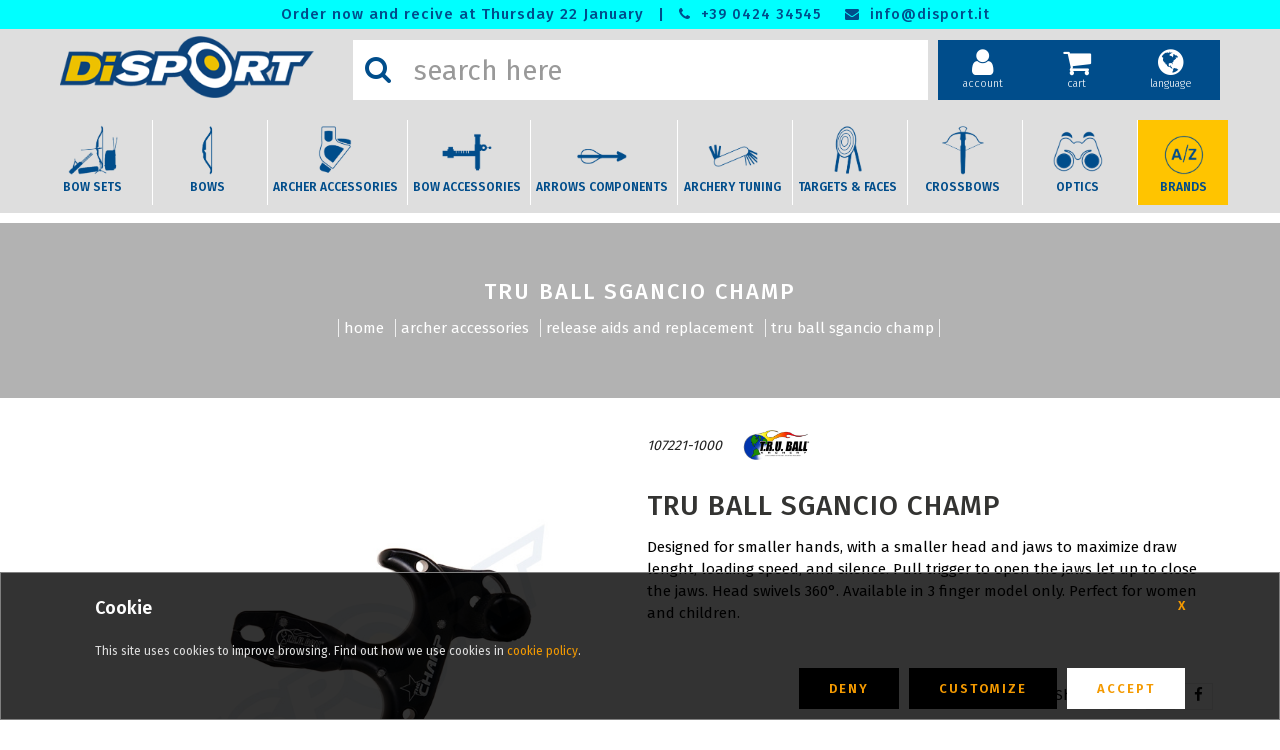

--- FILE ---
content_type: text/html; charset=utf-8
request_url: https://disport.it/en/product/107221-1000/tru-ball-sgancio-champ
body_size: 70626
content:
<!doctype html>
<html lang="en">
<head>
    <meta charset="utf-8">
    <meta http-equiv="x-ua-compatible" content="ie=edge">
    <title>TRU BALL SGANCIO CHAMP | DISPORT</title>
    <meta name="description" content="Designed for smaller hands, with a smaller head and jaws to maximize draw lenght, loading speed, and silence. Pull trigger to open the jaws let up to ...">
    <meta name="viewport" content="width=device-width, initial-scale=1">
	<!-- Google canonical/hreflang -->
	<meta http-equiv="content-language" content="en">
	<link rel="canonical" href="https://disport.it/en/product/107221-1000/tru-ball-sgancio-champ" />
	<link rel="alternate" hreflang="it" href="https://disport.it/product/107221-1000/tru-ball-sgancio-champ" />
	<link rel="alternate" hreflang="en" href="https://disport.it/en/product/107221-1000/tru-ball-sgancio-champ" />
	<link rel="alternate" hreflang="x-default" href="https://disport.it/product/107221-1000/tru-ball-sgancio-champ" />
    <!-- Favicon -->
    <link rel="shortcut icon" type="image/png" href="https://disport.it/catalog/media/image/favicon.png">
    <!-- Normalize CSS -->
    <link rel="stylesheet" href="https://disport.it/catalog/css/normalize.css">
    <!-- Main CSS -->
    <link rel="stylesheet" href="https://disport.it/catalog/css/main.css">
    <!-- Bootstrap CSS -->
    <link rel="stylesheet" href="https://disport.it/catalog/css/bootstrap.min.css">
    <!-- Font-awesome CSS-->
    <link rel="stylesheet" href="https://disport.it/catalog/css/font-awesome.min.css">
    <!-- Owl Caousel CSS -->
    <link rel="stylesheet" href="https://disport.it/catalog/css/owl.carousel.min.css">
    <link rel="stylesheet" href="https://disport.it/catalog/css/owl.theme.default.min.css">
    <!-- Main Menu CSS-->
    <link rel="stylesheet" href="https://disport.it/catalog/css/meanmenu.min.css">
    <!-- iCheckbox CSS -->
    <link rel="stylesheet" href="https://disport.it/catalog/js/icheck/flat/blue.css">
    <!-- Viewbox Js -->
	<link rel="stylesheet" href="https://disport.it/catalog/css/viewbox.css" />
    <!-- Custom CSS -->
    <link rel="stylesheet" href="https://disport.it/catalog/style.css?ver=4.3.8">
	<script> var faq = false; </script>
	<script type="application/ld+json">
	{
		"@context":"http://schema.org",
		"@type":"WebSite",
		"name":"DiSPORT - Dissegna Sports Distribution S.r.l.",
		"alternateName" : "Shop Online DiSPORT", 
		"url":"https://disport.it/",
		"potentialAction":{
			"@type":"SearchAction",
			"target":"https://disport.it/search/{search_term_string}",
			"query-input":"required name=search_term_string"
		}
	}
	</script>

	<meta property="og:url" content="https://disport.it/en/product/107221-1000/tru-ball-sgancio-champ" />
	<meta property="og:type" content="website" />
	<meta property="og:title" content="TRU BALL SGANCIO CHAMP | DISPORT" />
	<meta property="og:image" content="https://disport.it/catalog/language1/../media/image/prodotti/zoom/a_107221-1000.jpg" />
	<meta name="twitter:card" content="summary_large_image">
	<meta property="twitter:domain" content="disport.it">
	<meta property="twitter:url" content="https://disport.it/en/product/107221-1000/tru-ball-sgancio-champ" />
	<meta name="twitter:title" content="TRU BALL SGANCIO CHAMP | DISPORT" />
	<meta name="twitter:image" content="https://disport.it/catalog/language1/../media/image/prodotti/zoom/a_107221-1000.jpg" />
</head>

<body>
	<script>window.dataLayer = window.dataLayer || []; function gtag(){dataLayer.push(arguments);}gtag('consent', 'default', { 'ad_storage': 'denied', 'ad_user_data': 'denied', 'ad_personalization': 'denied', 'analytics_storage': 'denied', 'wait_for_update': 5000});</script><!-- Google tag (gtag.js) --><script async src='https://www.googletagmanager.com/gtag/js?id=G-QKN6G43T8T'></script><script> window.dataLayer = window.dataLayer || []; function gtag(){dataLayer.push(arguments);}  gtag('js', new Date());  gtag('config', 'G-QKN6G43T8T');</script>
    <!-- Preloader Start Here -->
    <div id="preloader"></div>
    <!-- Preloader End Here -->
    <div class="wrapper-area">
        <!--[if lt IE 8]>
            <p class="browserupgrade">You are using an <strong>outdated</strong> browser. Please <a href="http://browsehappy.com/">upgrade your browser</a> to improve your experience.</p>
        <![endif]-->
        <!-- Add your site or application content here -->
        <!-- Header Area Start Here -->
		        <header>
			<div class="header-row-top">
				<div class="header-contact">
					<ul style="background-color: #00FFFF">
						<li>Order now and recive at Thursday 22 January</li>

						<li>|</li>
						<li><i class="fa fa-phone" aria-hidden="true"></i><a href="tel:+39 0424 34545"> +39 0424 34545</a></li>
						<li><i class="fa fa-envelope" aria-hidden="true"></i><a href="mailto:info@disport.it"> info@disport.it</a></li>
					</ul>
					<ul style="background-color: #FFC400"></ul>
				</div>
			</div>			
            <div class="header-area-style1" id="sticker">
                <div class="header-top">
                    <div class="header-top-inner-bottom">
                        <div class="container">
                            <div class="row">
                                <div class="col-lg-3 col-md-3 col-sm-3 col-xs-12">
                                    <div class="logo-area">
                                        <a href="https://disport.it/en/"><img class="img-responsive" src="https://disport.it/catalog/language1/../media/image/web/logo/logo.png" alt="DiSPORT"></a>
                                    </div>
                                </div>
                                <div class="col-lg-6 col-md-6 col-sm-6 col-xs-12" id="frmDiv">
									<form id="frmSearch" name="frmSearch" action="https://disport.it/en/search/" method="get" onSubmit="$('#preloader').fadeIn('slow');">
                                    <div class="search-area">
                                        <div class="input-group" id="adv-search">
                                            <div class="input-group-btn">
                                                <div class="btn-group" role="group">
                                                    <button type="submit" class="btn btn-metro-search"><i class="fa fa-search fa-2x" aria-hidden="true"></i></button>
                                                </div>
                                            </div>
                                            <input type="text" name="txt" class="form-control" placeholder="search here" data-search="ProdottiSuper" data-search-result="search1" data-reading="false" autocomplete="off" maxlength="30" />
                                        </div>
										<div id="search1" class="search-super"></div>
                                    </div>
									</form>
                                </div>
                                <div class="col-lg-3 col-md-3 col-sm-3 col-xs-12">
                                    <ul class="header-cart-area">
										<li><a href="https://disport.it/en/checkin" title="Log-In"><i class="fa fa-user" aria-hidden="true"></i><span>account</span></a></li>
									     <li>
										   <div class="cart-area">
												<a href="https://disport.it/en/cart" title="your basket"><i class="fa fa-shopping-cart" aria-hidden="true"></i><span>cart</span></a>
											</div>
										</li>
										<li><a href="#language" class="dropdown-toggle" data-toggle="dropdown" title="choose language"><i class="fa fa-globe" aria-hidden="true"></i><span>language</span></a>
											<ul class="dropdown-menu dropdown-language">
												<li><center><b>CHOOSE LANGAGE</b></center></li>
												<li><a href="https://disport.it/product/107221-1000/tru-ball-sgancio-champ">Italiano</a></li>
											</ul>
										</li>
                                    </ul>
                                </div>
                            </div>
                        </div>
                    </div>
                </div>
                <div class="header-bottom">
                    <div class="header-top-inner-bottom">
						<div class="container">
							<div class="row">
                                <div class="col-lg-2 col-md-2 col-sm-2 col-xs-12">
                                    <div class="logo-area">
                                        <a href="https://disport.it/en/"><img class="img-responsive" src="https://disport.it/catalog/language1/../media/image/web/logo/logo.png" alt="DiSPORT"></a>
                                    </div>
                                </div>
                                <div class="col-lg-8 col-md-8 col-sm-8 col-xs-12" id="frmDiv">
									<form id="frmSearch1" name="frmSearch" action="https://disport.it/en/search/" method="get" onSubmit="$('#preloader').fadeIn('slow');">
                                    <div class="search-area">
                                        <div class="input-group" id="adv-search">
                                            <div class="input-group-btn">
                                                <div class="btn-group" role="group">
                                                    <button type="submit" class="btn btn-metro-search"><i class="fa fa-search fa-2x" aria-hidden="true"></i></button>
                                                </div>
                                            </div>
                                            <input type="text" name="txt" class="form-control" placeholder="Search here" data-search="ProdottiSuper" data-search-result="search2" data-reading="false" autocomplete="off" maxlength="30" />
                                        </div>
										<div id="search2" class="search-super"></div>
                                    </div>
									</form>
                                </div>
                                <div class="col-lg-2 col-md-2 col-sm-2 col-xs-12">
                                    <ul class="header-cart-area">
										<li><a href="https://disport.it/en/checkin" title="Log-In"><i class="fa fa-user" aria-hidden="true"></i><span>account</span></a></li>
									     <li>
										   <div class="cart-area">
												<a href="https://disport.it/en/cart" title="your basket"><i class="fa fa-shopping-cart" aria-hidden="true"></i><span>cart</span></a>
											</div>
										</li>
										<li><a href="#language" class="dropdown-toggle" data-toggle="dropdown" title="schoose language"><i class="fa fa-globe" aria-hidden="true"></i><span>language</span></a>
											<ul class="dropdown-menu dropdown-language">
												<li><center><b>CHOOSE LANGAGE</b></center></li>
												<li><a href="https://disport.it/product/107221-1000/tru-ball-sgancio-champ">Italiano</a></li>
											</ul>
										</li>
                                    </ul>
                                </div>
                            </div>
						</div>
					</div>
                    <div class="header-bottom-inner-bottom">
						 <div class="main-menu-area home2-sticky-area">
							<nav>
								<ul><li><a href="https://disport.it/en/category/sett/sets"><img src="https://disport.it/catalog/media/image/aree/sets.png" alt="BOW SETS">BOW SETS</a></li><li><a href="https://disport.it/en/shop/24/bows"><img src="https://disport.it/catalog/media/image/aree/archi-01.png" alt="BOWS">BOWS</a></li><li><a href="https://disport.it/en/shop/26/archer-accessories"><img src="https://disport.it/catalog/media/image/aree/accessori-arciere-01.png" alt="ARCHER ACCESSORIES">ARCHER ACCESSORIES</a></li><li><a href="https://disport.it/en/shop/25/bow-accessories"><img src="https://disport.it/catalog/media/image/aree/accessori-arco-01.png" alt="BOW ACCESSORIES">BOW ACCESSORIES</a></li><li><a href="https://disport.it/en/shop/33/arrows-components"><img src="https://disport.it/catalog/media/image/aree/frecce-01.png" alt="ARROWS COMPONENTS">ARROWS COMPONENTS</a></li><li><a href="https://disport.it/en/shop/28/archery-tuning"><img src="https://disport.it/catalog/media/image/aree/attrezzature-01.png" alt="ARCHERY TUNING">ARCHERY TUNING</a></li><li><a href="https://disport.it/en/shop/27/targets-faces"><img src="https://disport.it/catalog/media/image/aree/paglioni-01.png" alt="TARGETS & FACES">TARGETS & FACES</a></li><li><a href="https://disport.it/en/shop/29/crossbows"><img src="https://disport.it/catalog/media/image/aree/balestre-01.png" alt="CROSSBOWS">CROSSBOWS</a></li><li><a href="https://disport.it/en/shop/57/optics"><img src="https://disport.it/catalog/media/image/aree/ottiche-01.png" alt="OPTICS">OPTICS</a></li><li><a href="https://disport.it/en/page/all-our-brands"><img src="https://disport.it/catalog/media/image/aree/marchi-01.png" alt="BRANDS">BRANDS</a></li></ul>

							</nav>
						</div>
					</div>
                </div>
			</div>
			<!-- Mobile Menu Area Start Here -->
			<div class="mobile-menu-area">
				<div class="container">
					<div class="row">
						<div class="col-lg-5 col-md-5 col-sm-5 col-xs-5">
							<div class="logo-area">
								<a href="https://disport.it/en/"><img class="img-responsive" src="https://disport.it/catalog/language1/../media/image/web/logo/logo.png" alt="DiSPORT"></a>
							</div>
						</div>
						<div class="col-lg-7 col-md-7 col-sm-7 col-xs-7">
							<ul class="header-cart-area">
								<li><a href="https://disport.it/en/checkin" title="Log-In"><i class="fa fa-user" aria-hidden="true"></i><span>account</span></a></li>
								 <li>
								   <div class="cart-area">
										<a href="https://disport.it/en/cart" title="your basket"><i class="fa fa-shopping-cart" aria-hidden="true"></i><span>cart</span></a>
									</div>
								</li>
								<li><a href="#language" class="dropdown-toggle" data-toggle="dropdown" title="schoose language"><i class="fa fa-globe" aria-hidden="true"></i><span>language</span></a>
									<ul class="dropdown-menu dropdown-language">
										<li><center><b>CHOOSE LANGAGE</b></center></li>
										<li><a href="https://disport.it/product/107221-1000/tru-ball-sgancio-champ">Italiano</a></li>
									</ul>
								</li>
								<li>
									<div class="mobile-menu">
										<nav id="dropdown" class="mean-container">
											<ul><li class="mean-icons"><a href="https://disport.it/en/category/sett/sets"><img src="https://disport.it/catalog/media/image/aree/sets.png" alt="BOW SETS">BOW SETS</a></li><li class="mean-icons"><a href="https://disport.it/en/shop/24/bows"><img src="https://disport.it/catalog/media/image/aree/archi-01.png" alt="BOWS">BOWS</a></li><li class="mean-icons"><a href="https://disport.it/en/shop/26/archer-accessories"><img src="https://disport.it/catalog/media/image/aree/accessori-arciere-01.png" alt="ARCHER ACCESSORIES">ARCHER ACCESSORIES</a></li><li class="mean-icons"><a href="https://disport.it/en/shop/25/bow-accessories"><img src="https://disport.it/catalog/media/image/aree/accessori-arco-01.png" alt="BOW ACCESSORIES">BOW ACCESSORIES</a></li><li class="mean-icons"><a href="https://disport.it/en/shop/33/arrows-components"><img src="https://disport.it/catalog/media/image/aree/frecce-01.png" alt="ARROWS COMPONENTS">ARROWS COMPONENTS</a></li><li class="mean-icons"><a href="https://disport.it/en/shop/28/archery-tuning"><img src="https://disport.it/catalog/media/image/aree/attrezzature-01.png" alt="ARCHERY TUNING">ARCHERY TUNING</a></li><li class="mean-icons"><a href="https://disport.it/en/shop/27/targets-faces"><img src="https://disport.it/catalog/media/image/aree/paglioni-01.png" alt="TARGETS & FACES">TARGETS & FACES</a></li><li class="mean-icons"><a href="https://disport.it/en/shop/29/crossbows"><img src="https://disport.it/catalog/media/image/aree/balestre-01.png" alt="CROSSBOWS">CROSSBOWS</a></li><li class="mean-icons"><a href="https://disport.it/en/shop/57/optics"><img src="https://disport.it/catalog/media/image/aree/ottiche-01.png" alt="OPTICS">OPTICS</a></li><li class="mean-icons"><a href="https://disport.it/en/page/all-our-brands"><img src="https://disport.it/catalog/media/image/aree/marchi-01.png" alt="BRANDS">BRANDS</a></li><li style="height:1px"></li>
										<li><a href="https://disport.it/en/checkin">Accedi</a></li>
										                                        <li><a href="https://disport.it/en/checkin/dashboard">YOUR DASHBOARD</a></li>
										<li><a href="https://disport.it/en/orderview">CHECK ORDER STATUS</a></li>
										<li><a href="https://disport.it/en/checkin/orders">YOUR ORDERS</a></li>
										<li><a href="https://disport.it/en/cart/your-basket">YOUR BASKET</a></li>
										<li><a href="https://disport.it/en/signin">SIGN IN</a></li>
										<li><a href="https://disport.it/en/page/about-disport">ABOUT DISPORT</a></li>
										<li><a href="https://disport.it/en/page/contact-disport">CONTACT DISPORT</a></li>
										<li><a href="https://disport.it/en/page/follow-us-on-social">FOLLOW US ON SOCIAL</a></li>
										<li><a href="https://disport.it/en/condition">TERMS AND CONDITIONS</a></li>
										<li><a href="https://disport.it/en/privacy">PRIVACY & COOKIES</a></li>
										<li><a href="https://disport.it/en/page/customers-service">CUSTOMERS SERVICE</a></li>
										<li><a href="https://disport.it/en/safety">SAFETY</a></li>
										<li style="height:1px"></li>
										<li><a href="https://disport.it/en/">HOME</a></li></ul>										

										</nav>
									</div>
								</li>
							</ul>
						</div>
					</div>
					<div class="row">
						<div class="col-lg-12 col-md-12 col-sm-12 col-xs-12">
							<form id="frmSearch3" name="frmSearch" action="https://disport.it/en/search/" method="get" onSubmit="$('#preloader').fadeIn('slow');">
								<div class="search-area">
									<div class="input-group" id="adv-search">
										<div class="input-group-btn">
											<div class="btn-group" role="group">
												<button type="submit" class="btn btn-metro-search"><i class="fa fa-search fa-2x" aria-hidden="true"></i></button>
											</div>
										</div>
										<input type="text" name="txt" class="form-control" placeholder="cosa cerchi?" data-search="ProdottiSuper" data-search-result="search3" data-reading="false" autocomplete="off" maxlength="30" />
									</div>
									<div id="search3" class="search-super"></div>
								</div>
							</form>
						</div>
					</div>
				</div>
			</div>
			<!-- Mobile Menu Area End Here -->
        </header>
		<div class="top-margin-area"></div>
		<script> 
			var sCanonical = "https://disport.it/";
			var sCanonicalUrl = "https://disport.it/en/";
			var sSeoUrl = "product/107221-1000/tru-ball-sgancio-champ";
			var _ext_valid = ""; // vedi Product.html per PrimeGo
		</script>

        <!-- Header Area End Here -->
        <!-- Inner Page Category Area Start Here -->
        <div class="inner-page-banner-area" style="background-image:url('https://disport.it/catalog/language1/../media/image/testataimg.jpg')">
            <div class="container">
                <div class="row">
                    <div class="col-lg-12 col-md-12 col-sm-12 col-xs-12">
                        <div class="breadcrumb-area">
                            <h1 itemprop="name">TRU BALL SGANCIO CHAMP</h1>
                            <ul itemscope="" itemtype="http://schema.org/BreadcrumbList">
                                <li itemprop="itemListElement" itemscope="" itemtype="http://schema.org/ListItem">
									<a itemtype="http://schema.org/Thing" itemprop="item" href="https://disport.it/en/">Home</a>
									<meta itemprop="position" content="1">
									<meta itemprop="name" content="DISPORT Archery">
								</li>
                                <li itemprop="itemListElement" itemscope="" itemtype="http://schema.org/ListItem">
									<a itemtype="http://schema.org/Thing" itemprop="item" href="https://disport.it/en/shop/26/archer-accessories">ARCHER ACCESSORIES</a>
									<meta itemprop="position" content="2">
									<meta itemprop="name" content="ARCHER ACCESSORIES">
								</li>
                                <li itemprop="itemListElement" itemscope="" itemtype="http://schema.org/ListItem">
									<a itemtype="http://schema.org/Thing" itemprop="item" href="https://disport.it/en/category/sgme/release-aids-and-replacement">RELEASE AIDS AND REPLACEMENT</a>
									<meta itemprop="position" content="3">
									<meta itemprop="name" content="RELEASE AIDS AND REPLACEMENT">
								</li>
                                <li itemprop="itemListElement" itemscope="" itemtype="http://schema.org/ListItem">
									<a itemtype="http://schema.org/Thing" itemprop="item" href="https://disport.it/en/product/107221-1000/tru-ball-sgancio-champ">TRU BALL SGANCIO CHAMP</a>
									<meta itemprop="position" content="4">
									<meta itemprop="name" content="TRU BALL SGANCIO CHAMP">
								</li>
                            </ul>
                        </div>
                    </div>
                </div>
            </div>
        </div>
        <!-- Inner Page Category Area End Here -->
        <!-- Inner Page Product Area Start Here -->
		     
        <div class="product-details2-area">
            <div class="container">
                <div class="row" itemscope itemtype="http://schema.org/Product">
                    <div class="col-lg-6 col-md-6 col-sm-12 col-xs-12">
					    <div class='hot-sale'><div class="show0"><div class='hot-sale-status hot-color-0'></div></div><div class="showFalse"><div class='hot-sale-qta hot-color-qta-False'> </div></div><div class="showFalse"><div class='hot-sale-sped hot-color-sped-False'></div></div></div>
                        <div class="inner-product-details-left">
							<div id="sroll-img-left">
								                                     <div class="tab-content">
                                        <div id="metro-related0" class="tab-pane fade active in">
                                            <a href="https://disport.it/catalog/media/image/prodotti/zoom/a_107221-1000.jpg" class="img-gallery" target="_blank"><img class="img-responsive" src="https://disport.it/catalog/media/image/prodotti/zoom/a_107221-1000.jpg" alt="TRU BALL SGANCIO CHAMP" title="TRU BALL SGANCIO CHAMP"></a>
                                        </div>
										<div id="metro-related" class="tab-pane  fade in">
                                            <img class="img-responsive" src="https://disport.it/catalog/media/image/noimagezoom.png" alt="No Image">
                                        </div>
                                    </div>

								                                    <ul>
                                        <li class="active">
                                            <a aria-expanded="false" data-toggle="tab" href="#metro-related0"><img class="img-responsive" src="https://disport.it/catalog/media/image/prodotti/zoom/a_107221-1000.jpg" itemprop="image" alt="TRU BALL SGANCIO CHAMP" title="TRU BALL SGANCIO CHAMP"></a>
                                        </li>
                                    </ul>

								
							</div>
						</div>
					</div>
                    <div class="col-lg-6 col-md-6 col-sm-12 col-xs-12">
                       <div class="inner-product-details-right">
							<div class="product-details-content">						
								<span class="pricedett" id="prodpricedett"><span itemprop="offers" itemscope itemtype="http://schema.org/Offer"><meta itemprop="url" content="https://disport.it/en/product/107221-1000/tru-ball-sgancio-champ"><meta itemprop="price" content="109.00" />
								<meta itemprop="priceCurrency" content="EUR" />
								<span class='black'><big id='SPprezzo'>&euro; 109,00</big></span>&nbsp;<time itemprop="priceValidUntil" datetime="2027-12-31"></time><link itemprop="availability" href="http://schema.org/Discontinued" /><meta itemprop="itemCondition" content="NewCondition" /></span></span>
								<p><i itemprop="sku">107221-1000</i> <a href="https://disport.it/en/brand/truba/tru-ball" alt="TRU BALL"><img src="https://disport.it/catalog/media/image/marche/tru ball releases.jpg" style="height:30px; margin-bottom: 3px;" alt="TRU BALL"></a><span itemprop="brand" itemtype="https://schema.org/Brand" itemscope><meta itemprop="name" content="TRU BALL" /></span></p>
								<h2 itemprop="name">TRU BALL SGANCIO CHAMP</h2>
								<div class="product-details-description" itemprop="description"><p>Designed for smaller hands, with a smaller head and jaws to maximize draw lenght, loading speed, and silence. Pull trigger to open the jaws let up to close the jaws. Head swivels 360&deg;. Available in 3 finger model only. Perfect for women and children.</p></div>
								<div class="product-specifiche"><table><tbody></tbody></table></div>
							</div>
							<div id="div_faq" style="text-align: center">
								<a href="#faqs" style="color: #009FE3"><small>Read the frequent asked questions</small></a>
								<!-- a href="#" class="btn-shop-now" style="text-align:center; white-space:normal" data-toggle="modal" data-target="#myModalFaq">HAVE YOU QUESTIONS? CONTACT US HERE <i class="fa fa-forward" aria-hidden="true"></i></a -->
							</div>
							<ul class="product-details-social" >
								<li><a href="#votazioni"><i><span itemprop='reviewCount' class='nascosto'></span></i></a></li>
								<li><span class="starsoff"><i class="fa fa-star  fa-lg"></i><i class="fa fa-star  fa-lg"></i><i class="fa fa-star  fa-lg"></i><i class="fa fa-star  fa-lg"></i><i class="fa fa-star  fa-lg"></i></span></li>
								<li></li>
								<li class="condividi">Share:</li>
                                <li><a href="#" data-social="whatsapp"><i aria-hidden="true" class="fa fa-whatsapp"></i></a></li>
                                <li><a href="#" data-social="twitter"><svg xmlns="http://www.w3.org/2000/svg" viewBox="-270 -180 1100 1100" style="margin-bottom: -5px"><path d="M389.2 48h70.6L305.6 224.2 487 464H345L233.7 318.6 106.5 464H35.8L200.7 275.5 26.8 48H172.4L272.9 180.9 389.2 48zM364.4 421.8h39.1L151.1 88h-42L364.4 421.8z"/></svg></a></li>
								<li><a href="#" data-social="facebook"><i aria-hidden="true" class="fa fa-facebook"></i></a></li>
							</ul>
							<div class="product-details-content">
								<div class="clear"><table class="nascondi0">
	<thead>
		<tr >
			<th>PRICES</th>
			<th width="90"><small>for each</small></th>
		</tr>
	</thead>
	<tbody>
		<tr >
			<td>Unit price </td>
			<td width="90">€ 109,00</td>
		</tr>
		
	</tbody>
</table>
<!-- div class="nascondi0" id="proddescrdettnote" style="text-align: center; font-size: 13px;line-height: 16px; color: #666;">* You can get quantity discounts even selecting different items in the list!</div -->
</div>
								<br>
							</div>
							<br />
							<div class="product-details-content">
								<div class="clear nascosto0" style="padding-top: 3px; text-align: center"><a href="https://disport.it/en/brand/truba/tru-ball" alt="TRU BALL"  class="btn btn-default" style="font-size: 18px; background-color: #FDC838;"> &#10218; DISCOVER ALL THE PRODUCTS OF &#10219;<br /><b>TRU BALL</b><br /><img src="https://disport.it/catalog/media/image/marche/tru ball releases.jpg" style="height:40px; margin-bottom: 3px;" alt="TRU BALL"></a></div>
							</div>
						</div>
					</div>
				</div>
			</div>
			<div id="sroll-img-bottom"></div>
			<div class="product-details-price-area">
				<div class="container">
					<div class="product-details-variante"></div>
					<div class="inner-product-details-prices" data-nrec="0">
	<table id="prodtable">
		<thead>
			<tr>
				<td class="inner-product-details-heading">Item</td>
				<td class="inner-product-details-heading">Description</td>
				<td class="inner-product-details-heading">Availability</td>
				<td class="inner-product-details-heading">Quantity</td>
				<td class="inner-product-details-heading">PCS./PACKS</td>
				<td class="inner-product-details-heading">Price</td>
			</tr>
		</thead>
		<tbody>
						
			<tr id="shownext" data-page="0" data-pages="0">
				<td colspan="6" style="text-align: center; padding: 10px 0;"><a href="#shownext" class="btn btn-default" data-page="0">SHOW MORE</a></td>
			</tr>

			
			
		</tbody>
	</table>
	<div id="infomore" class="nascosto" style="text-align: center; padding: 10px 0"><div id="loadmoreinfo" data-id=""><a href="#" class="btn btn-default" style="white-space:normal" data-toggle="modal" data-target="#myModal">CONTACT US FOR AVAILABILITY</a></div></div>
	<table style="table-layout:fixed;"><tbody><tr><td style="text-align: right">TOTAL AMOUNT</td><td><input type="text" size="5" value="€ 0,00" id="GranTotal" name="GranTotal" readonly></td></tr></tbody></table>
</div>           
<br><div style="text-align:center"><button type="button" id="add2basket" class="btn-shop-now"><i aria-hidden="true" class="fa fa-plus"></i> Add to Cart</a></button></div>

				</div>
			</div>
		<!-- Product Alternativi Start Here -->
						<div class="product2-area visibile0">
				<div class="container">
					<div class="row">
						<div class="col-lg-12 col-md-12 col-sm-12 col-xs-12">
							<div class="section-title">
								<span class="title-bar-left"></span>
								<h3>USED</h3>
								<span class="title-bar-right"></span>
							</div>
						</div>
					</div>
					<div class="row">
						
				   </div>
				</div>
			</div>

		<!-- Product Alternativi Start Here -->
			
		<!-- Product Accessori Start Here -->
			
		<!-- Product Recensioni Start Here -->
			
		<!-- Product Recensioni Start Here -->
						<div class="product-details-news visibile0">
				<div class="container">
					<div class="row">
						<div class="col-lg-12 col-md-12 col-sm-12 col-xs-12">
							<div class="section-title">
								<span class="title-bar-left"></span>
								<h3>APPROFONDIMENTI</h3>
								<span class="title-bar-right"></span>
							</div>
						</div>
					</div>
					<div class="row">
						<div class="col-lg-12 col-md-12 col-sm-12 col-xs-12">
							<table class="table table-hover">
								<tbody>
									
								</tbody>
							</table>
						</div>
					</div>
				</div>
			</div>


		<!-- Product Recensioni Start Here -->
			<a name="votazioni"></a>
			<div class="product-details-news visibile0">
				<div class="container">
					<div class="row">
						<div class="col-lg-12 col-md-12 col-sm-12 col-xs-12">
							<div class="section-title">
								<span class="title-bar-left"></span>
								<h3>REVIEWS</h3>
								<span class="title-bar-right"></span>
							</div>
						</div>
					</div>
					<div class="row">
						<div class="col-lg-12 col-md-12 col-sm-12 col-xs-12">
							<p>These reviews were made by customers with a verified purchase, voluntarily and without any kind of benefit. Reviews containing language deemed unsuitable, incorrect or offensive may be banned.</p>
							<table class="table table-hover">
								<tbody>
									
								</tbody>
							</table>
						</div>
					</div>
				</div>
			</div>
			<a href="#" id="ApriReview" class="nascosto" data-toggle="modal" data-target="#myModalReview">READ</a>

		<!-- Product Brand News Start Here -->
            <div class="container">
				

			</div>
		</div>
	

        <!-- Inner Page Product Area End Here -->
        <!-- Advantage Area Start Here -->
		        <div class="advantage3-area">
            <div class="container">
                <div class="row">
                    <div class="col-lg-4 col-md-4 col-sm-4 col-xs-12">
                        <div class="advantage-area-box">
                            <div class="advantage-area-box-icon">
                                <a><img src="https://disport.it/catalog/media/image/adv-sped.jpg" alt="Fast Shipping"></a>
                            </div>
                            <div class="advantage-area-box-content">
                                <h3><a href="https://disport.it/en/page/customers-service">Fast Shipping</a></h3>
                                <p>At your home within 6/7 days <br> your purchase</p>
                            </div>
                        </div>
                    </div><div class="col-lg-4 col-md-4 col-sm-4 col-xs-12">
                        <div class="advantage-area-box">
                            <div class="advantage-area-box-icon">
                                <a><img src="https://disport.it/catalog/media/image/adv-pag.jpg" alt="Secure Payments"></a>
                            </div>
                            <div class="advantage-area-box-content">
                                <h3><a href="https://disport.it/en/page/customers-service">Secure Payments</a></h3>
                                <p>PayPal, Bank Transfer and <br> Cash on Delivery</p>
                            </div>
                        </div>
                    </div><div class="col-lg-4 col-md-4 col-sm-4 col-xs-12">
                        <div class="advantage-area-box">
                            <div class="advantage-area-box-icon">
                                <a><img src="https://disport.it/catalog/media/image/adv-ass.jpg" alt="Customer service"></a>
                            </div>
                            <div class="advantage-area-box-content">
                                <h3><a href="https://disport.it/en/page/customers-service">Customer service</a></h3>
                                <p>Call +39 0424 34545<br />WhatsApp +39 380 7772365</p>
                            </div>
                        </div>
                    </div>
                </div>
            </div>
        </div>

        <!-- Advantage Area End Here -->
        <!-- Brand Area Start Here -->
		<div class="brand-area">
			<div class="container">
				<div class="row">
					<div class="col-lg-12 col-md-12 col-sm-12 col-xs-12">
						<div class="section-title">
							<span class="title-bar-left"></span>
							<h2><a href="https://disport.it/en/page/all-our-brands">All the brands (168)</a></h2>
							<span class="title-bar-right"></span>
						</div>
					</div>
				</div>
			</div>
            <div class="container">
				<div class="metro-carousel" data-loop="true" data-items="6" data-margin="30" data-autoplay="true" data-autoplay-timeout="10000" data-smart-speed="2000" data-dots="false" data-nav="true" data-nav-speed="false" data-r-x-small="2" data-r-x-small-nav="true" data-r-x-small-dots="false" data-r-x-medium="3" data-r-x-medium-nav="true" data-r-x-medium-dots="false" data-r-small="4" data-r-small-nav="true" data-r-small-dots="false" data-r-medium="5" data-r-medium-nav="true" data-r-medium-dots="false" data-r-large="6" data-r-large-nav="true" data-r-large-dots="false">
					<div class="brand-area-box">
                        <a href="https://disport.it/en/brand/alpar/alpen-archery"><img src="https://disport.it/catalog/media/image/marche/alpen-archery.jpg" alt="ALPEN ARCHERY"></a>
                    </div><div class="brand-area-box">
                        <a href="https://disport.it/en/brand/arrow/arrow-fix"><img src="https://disport.it/catalog/media/image/marche/arrowfix.jpg" alt="ARROW FIX"></a>
                    </div><div class="brand-area-box">
                        <a href="https://disport.it/en/brand/avalo/avalon"><img src="https://disport.it/catalog/media/image/marche/avalon archery.jpg" alt="AVALON"></a>
                    </div><div class="brand-area-box">
                        <a href="https://disport.it/en/brand/axcel/axcel"><img src="https://disport.it/catalog/media/image/marche/axcel archery.jpg" alt="AXCEL"></a>
                    </div><div class="brand-area-box">
                        <a href="https://disport.it/en/brand/bcy/bcy"><img src="https://disport.it/catalog/media/image/marche/bcy bowstring.jpg" alt="BCY"></a>
                    </div><div class="brand-area-box">
                        <a href="https://disport.it/en/brand/bear/bear-archery"><img src="https://disport.it/catalog/media/image/marche/bear-archery.jpg" alt="BEAR ARCHERY"></a>
                    </div><div class="brand-area-box">
                        <a href="https://disport.it/en/brand/bearp/bearpaw"><img src="https://disport.it/catalog/media/image/marche/bearpaw logo.jpg" alt="BEARPAW"></a>
                    </div><div class="brand-area-box">
                        <a href="https://disport.it/en/brand/beart/bear-traditional"><img src="https://disport.it/catalog/media/image/marche/bear-traditional-logo.jpg" alt="BEAR TRADITIONAL"></a>
                    </div><div class="brand-area-box">
                        <a href="https://disport.it/en/brand/bearx/bear-x-crossbow"><img src="https://disport.it/catalog/media/image/marche/bear-x-crossbow.jpg" alt="BEAR X CROSSBOW"></a>
                    </div><div class="brand-area-box">
                        <a href="https://disport.it/en/brand/beit/beiter"><img src="https://disport.it/catalog/media/image/marche/beiter archery.jpg" alt="BEITER"></a>
                    </div><div class="brand-area-box">
                        <a href="https://disport.it/en/brand/bicas/bicaster"><img src="https://disport.it/catalog/media/image/marche/bicaster.jpg" alt="BICASTER"></a>
                    </div><div class="brand-area-box">
                        <a href="https://disport.it/en/brand/bowte/bowtech-archery"><img src="https://disport.it/catalog/media/image/marche/bowtech archery.jpg" alt="BOWTECH ARCHERY"></a>
                    </div><div class="brand-area-box">
                        <a href="https://disport.it/en/brand/cartl/cartel"><img src="https://disport.it/catalog/media/image/slider/cartel-doosung-archery.jpg" alt="CARTEL"></a>
                    </div><div class="brand-area-box">
                        <a href="https://disport.it/en/brand/cbe/c-b-e-archery"><img src="https://disport.it/catalog/media/image/marche/cbe archery.jpg" alt="C.B.E. ARCHERY"></a>
                    </div><div class="brand-area-box">
                        <a href="https://disport.it/en/brand/core/core"><img src="https://disport.it/catalog/media/image/marche/core archery.jpg" alt="CORE"></a>
                    </div><div class="brand-area-box">
                        <a href="https://disport.it/en/brand/decut/decut"><img src="https://disport.it/catalog/media/image/marche/decut archery.jpg" alt="DECUT"></a>
                    </div><div class="brand-area-box">
                        <a href="https://disport.it/en/brand/dispo/disport"><img src="https://disport.it/catalog/media/image/marche/DISPO.gif" alt="DISPORT"></a>
                    </div><div class="brand-area-box">
                        <a href="https://disport.it/en/brand/easto/easton-archery"><img src="https://disport.it/catalog/media/image/marche/easton arrows.jpg" alt="EASTON ARCHERY"></a>
                    </div><div class="brand-area-box">
                        <a href="https://disport.it/en/brand/elite/elite"><img src="https://disport.it/catalog/media/image/marche/elite-archery-logo.jpg" alt="ELITE"></a>
                    </div><div class="brand-area-box">
                        <a href="https://disport.it/en/brand/epic/epic-archery"><img src="https://disport.it/catalog/media/image/slider/epic-archery.jpg" alt="EPIC ARCHERY"></a>
                    </div><div class="brand-area-box">
                        <a href="https://disport.it/en/brand/excal/excalibur"><img src="https://disport.it/catalog/media/image/marche/excalibur.jpg" alt="EXCALIBUR"></a>
                    </div><div class="brand-area-box">
                        <a href="https://disport.it/en/brand/fivic/fivics-archery"><img src="https://disport.it/catalog/media/image/marche/fivics-logo.jpg" alt="FIVICS ARCHERY"></a>
                    </div><div class="brand-area-box">
                        <a href="https://disport.it/en/brand/gas/gas-pro"><img src="https://disport.it/catalog/media/image/marche/gas pro.jpg" alt="GAS PRO"></a>
                    </div><div class="brand-area-box">
                        <a href="https://disport.it/en/brand/gillo/gillo"><img src="https://disport.it/catalog/media/image/marche/GILLO.gif" alt="GILLO"></a>
                    </div><div class="brand-area-box">
                        <a href="https://disport.it/en/brand/hoyt/hoyt-archery"><img src="https://disport.it/catalog/media/image/marche/hoyt archery.jpg" alt="HOYT ARCHERY"></a>
                    </div><div class="brand-area-box">
                        <a href="https://disport.it/en/brand/infit/infitec"><img src="https://disport.it/catalog/media/image/slider/infitec-archery.jpg" alt="INFITEC"></a>
                    </div><div class="brand-area-box">
                        <a href="https://disport.it/en/brand/kinet/kinetic"><img src="https://disport.it/catalog/media/image/marche/kinetic-logo.jpg" alt="KINETIC"></a>
                    </div><div class="brand-area-box">
                        <a href="https://disport.it/en/brand/mathe/mathews"><img src="https://disport.it/catalog/media/image/marche/mathews archery.jpg" alt="MATHEWS"></a>
                    </div><div class="brand-area-box">
                        <a href="https://disport.it/en/brand/mk/mk-korea"><img src="https://disport.it/catalog/media/image/marche/mk korea archery.jpg" alt="MK KOREA"></a>
                    </div><div class="brand-area-box">
                        <a href="https://disport.it/en/brand/panda/pandarus"><img src="https://disport.it/catalog/media/image/marche/pandarus.jpg" alt="PANDARUS"></a>
                    </div><div class="brand-area-box">
                        <a href="https://disport.it/en/brand/pse/pse-archery"><img src="https://disport.it/catalog/media/image/marche/pse archery.jpg" alt="PSE ARCHERY"></a>
                    </div><div class="brand-area-box">
                        <a href="https://disport.it/en/brand/ragim/ragim-archery"><img src="https://disport.it/catalog/media/image/marche/ragim archery.jpg" alt="RAGIM ARCHERY"></a>
                    </div><div class="brand-area-box">
                        <a href="https://disport.it/en/brand/ravin/ravin-crossbows"><img src="https://disport.it/catalog/media/image/marche/ravin_logo.jpg" alt="RAVIN CROSSBOWS"></a>
                    </div><div class="brand-area-box">
                        <a href="https://disport.it/en/brand/scott/scott"><img src="https://disport.it/catalog/media/image/marche/scott archery.jpg" alt="SCOTT"></a>
                    </div><div class="brand-area-box">
                        <a href="https://disport.it/en/brand/shibu/shibuya"><img src="https://disport.it/catalog/media/image/marche/shibuya archery.jpg" alt="SHIBUYA"></a>
                    </div><div class="brand-area-box">
                        <a href="https://disport.it/en/brand/speca/specialty-archery"><img src="https://disport.it/catalog/media/image/marche/specialty archery.jpg" alt="SPECIALTY ARCHERY"></a>
                    </div><div class="brand-area-box">
                        <a href="https://disport.it/en/brand/stan/stanislawski"><img src="https://disport.it/catalog/media/image/marche/stan releases.jpg" alt="STANISLAWSKI"></a>
                    </div><div class="brand-area-box">
                        <a href="https://disport.it/en/brand/tenpo/tenpoint"><img src="https://disport.it/catalog/media/image/vuoto.gif" alt="TENPOINT"></a>
                    </div><div class="brand-area-box">
                        <a href="https://disport.it/en/brand/tropy/trophy-ridge"><img src="https://disport.it/catalog/media/image/marche/trophy-ridge.jpg" alt="TROPHY RIDGE"></a>
                    </div><div class="brand-area-box">
                        <a href="https://disport.it/en/brand/truba/tru-ball"><img src="https://disport.it/catalog/media/image/marche/tru ball releases.jpg" alt="TRU BALL"></a>
                    </div><div class="brand-area-box">
                        <a href="https://disport.it/en/brand/victo/victory"><img src="https://disport.it/catalog/media/image/marche/victory archery.jpg" alt="VICTORY"></a>
                    </div><div class="brand-area-box">
                        <a href="https://disport.it/en/brand/vinox/victorinox"><img src="https://disport.it/catalog/media/image/marche/victorinox_logo.jpg" alt="VICTORINOX"></a>
                    </div><div class="brand-area-box">
                        <a href="https://disport.it/en/brand/viper/viper-archery"><img src="https://disport.it/catalog/media/image/marche/VIPER.gif" alt="VIPER ARCHERY"></a>
                    </div><div class="brand-area-box">
                        <a href="https://disport.it/en/brand/winne/winners-wns"><img src="https://disport.it/catalog/media/image/marche/winners.jpg" alt="WINNERS WNS"></a>
                    </div><div class="brand-area-box">
                        <a href="https://disport.it/en/brand/winw/w-w-archery"><img src="https://disport.it/catalog/media/image/marche/win win archery.jpg" alt="W&W ARCHERY"></a>
                    </div><div class="brand-area-box">
                        <a href="https://disport.it/en/brand/xleve/x-level"><img src="https://disport.it/catalog/media/image/marche/xlevel_logo.jpg" alt="X-LEVEL"></a>
                    </div>
                </div>
           </div>
        </div>			
        <!-- Brand Area End Here -->
        <!-- Footer Area Start Here -->
		        <footer>
            <div class="footer-area">
                <div class="footer-area-top">
                    <div class="container">
                        <div class="row">
                            <div class="col-lg-3 col-md-3 col-sm-6 col-xs-12">
                                <div class="footer-box">
                                    <h3>REGISTRATION</h3>
									                                    <ul class="info-list">
                                        <li><a href="https://disport.it/en/checkin">LOG IN</a></li>
										<li><a href="https://disport.it/en/checkin/dashboard">YOUR DASHBOARD</a></li>
										<li><a href="https://disport.it/en/orderview">CHECK ORDER STATUS</a></li>
										<li><a href="https://disport.it/en/checkin/orders">YOUR ORDERS</a></li>
										<li><a href="https://disport.it/en/cart/your-basket">YOUR BASKET</a></li>
										<li><a href="https://disport.it/en/signin">SIGN IN</a></li>
										
                                    </ul>

                                </div>
                            </div><div class="col-lg-3 col-md-3 col-sm-6 col-xs-12">
                                <div class="footer-box">
                                    <h3>DISPORT</h3>
									                                    <ul class="info-list">
                                        <li><a href="https://disport.it/en/page/about-disport">ABOUT DISPORT</a></li>
										<li><a href="https://disport.it/en/page/contact-disport">CONTACT DISPORT</a></li>
										<li><a href="https://disport.it/en/page/follow-us-on-social">FOLLOW US ON SOCIAL</a></li>
										<li><a href="https://disport.it/en/condition">TERMS AND CONDITIONS</a></li>
										<li><a href="https://disport.it/en/privacy">PRIVACY & COOKIES</a></li>
										<li><a href="https://disport.it/en/page/customers-service">CUSTOMERS SERVICE</a></li>
										<li><a href="https://disport.it/en/safety">SAFETY</a></li>
										
                                    </ul>

                                </div>
                            </div><div class="col-lg-3 col-md-3 col-sm-6 col-xs-12">
                                <div class="footer-box">
                                    <h3>HIGHLIGHTS</h3>
									                                    <ul class="info-list">
                                        <li><a href="https://disport.it/en/newentries">NEW PRODUCTS</a></li>
										<li><a href="https://disport.it/en/offers">PREMIUM DEAL</a></li>
										<li><a href="https://disport.it/en/lowprice">NEW LOW PRICE !!!</a></li>
										<li><a href="https://disport.it/en/usedproducts">BARGAIN CORNER</a></li>
										<li><a href="https://disport.it/en/page/all-our-brands">ALL OUR BRANDS</a></li>
										<li><a href="https://disport.it/en/news">NEWS & EVENTS</a></li>
										<li><a href="https://disport.it/en/blogs">OUR BLOG</a></li>
										<li><a href="https://disport.it/en/auctions">AUCTIONS</a></li>
										
                                    </ul>

                                </div>
                            </div>
                            <div class="col-lg-3 col-md-3 col-sm-6 col-xs-12">
                                <div class="footer-box">
                                    <h3>Follow us on Social</h3>
                                    <ul class="footer-social">
                                        <li><a href="https://www.instagram.com/disportarchery/"><i class="fa fa-instagram" aria-hidden="true"></i></a></li>
                                        <li><a href="https://twitter.com/DisportArchery"><svg xmlns="http://www.w3.org/2000/svg" viewBox="-250 -180 1000 1000"><path d="M389.2 48h70.6L305.6 224.2 487 464H345L233.7 318.6 106.5 464H35.8L200.7 275.5 26.8 48H172.4L272.9 180.9 389.2 48zM364.4 421.8h39.1L151.1 88h-42L364.4 421.8z"/></svg></a></li>
                                        <li><a href="https://www.facebook.com/disportarchery/"><i class="fa fa-facebook" aria-hidden="true"></i></a></li>
										<li><div class="fb-like" data-href="https://www.facebook.com/disportarchery" data-width="" data-layout="button_count" data-action="like" data-size="large" data-share="false"></div></li>
                                    </ul>
									<a href="https://www.youtube.com/user/DisportArcheryNews" target="_blank" rel="noopener"><img src="https://disport.it/catalog/media/image/yt_logo_rgb_light.png" alt="youtube" style="height: 80%; width: 80%; margin: 0 10px;" /></a>
									<br><br>
									
                                    <div class="newsletter-area">
                                        <h3>NewsLetter Subscription</h3>
                                        <div class="input-group stylish-input-group">
												<a href="#" data-toggle="modal" data-target="#AddMaillist">
												<input type="email" class="form-control" name="email" placeholder="E-mail . . ." readonly>
												</a>
												<span class="input-group-addon" style="float:right; margin-top:-33px">
                                                    <button type="submit">
                                                        <a href="#" data-toggle="modal" data-target="#AddMaillist"><i class="fa fa-chevron-right" aria-hidden="true"></i></a>
                                                    </button>  
                                                </span>
												<div><small>or unsubscribe <a href="#" data-toggle="modal" data-target="#DelMaillist" style="color: #4267B2">here</a>.</small></div>
                                        </div>
                                    </div>
                                </div>
                            </div>
                        </div>
                    </div>
                </div>
                <div class="footer-area-bottom">
                    <div class="container">
                        <div class="row">
                            <div class="col-lg-10 col-md-10 col-sm-12 col-xs-12">
                                <p><a href="https://www.dsditaly.com/" target="_blank" style="color:#000;text-decoration:none">Dissegna Sports Distribution S.r.l.</a><br>via Papa Giovanni Paolo II°, 52/53 - 36022 S. Giuseppe di Cassola (VI) - Tel.: +39 0424 34545 - P.Iva: 03584300242</p>
                            </div>
                            <div class="col-lg-2 col-md-2 col-sm-12 col-xs-12">
                                <ul class="payment-method">
                                    <li>
                                        <img src="https://disport.it/catalog/media/image/payment-method1.jpg" alt="payment-visa">
                                    </li>
                                    <li>
                                        <img src="https://disport.it/catalog/media/image/payment-method3.jpg" alt="payment-paypal">
                                    </li>
                                    <li>
                                        <img src="https://disport.it/catalog/media/image/payment-method4.jpg" alt="payment-mastercard">
                                    </li>
                                </ul>
                            </div>
                        </div>
                    </div>
                </div>
            </div>
        </footer>
	<!-- Cookie Message Box Start Here-->
	<div id="divCookie" class="row" style="visibility: visible; display: none;">
        <div class="container">
            <div class="modal-body cookie-info">
				<h4>Cookie<span><a href="#" id="btnCookieClose">X</a></span></h4>
				<p style="color:#ddd">This site uses cookies to improve browsing. Find out how we use cookies in <a href="https://disport.it/en/privacy">cookie policy</a>.</p>
				<a href="#" id="btnCookie" class="btn-services-shop-now" style="float: right; margin: -20px 0 10px;">ACCEPT</a>
				<a href="#" id="btnCookiePers" class="btn-services-shop-now" style="float: right; margin: -20px 10px 10px; background-color:#000">Customize</a>
				<a href="#" id="btnCookieNone" class="btn-services-shop-now" style="float: right; margin: -20px 0 10px; background-color: #000;">DENY</a>
			</div>
			<div class="modal-body cookie-choice">
				<h4>Tracking settings</h4>
				<p style="color:#ddd">The following panel allows you to express your consent preferences to the tracking technologies we adopt to offer the functionalities and carry out the activities described below. To obtain further information on the usefulness and functioning of these tracking tools, please refer to the <a href="https://disport.it/en//privacy">cookie policy</a>. You can review and change your choices at any time.<br /></p>
				<div class="cookie-btn"><a href="#" id="btnCookieNone" class="btn-services-shop-now" style="background-color:#000">DENY ALL</a> <a href="#" id="btnCookieAll" class="btn-services-shop-now">ACCEPT ALL</a></div>
				<br style="clear:both">
				<ul>
					<li><h5>Strictly necessary</h5>
						<a href="#cookie" class="btn-sel" data-value="1" data-status="disabled"><i class="fa fa-toggle-on" aria-hidden="true" style="color: #fff"></i></a> 
						<p style="color:#ddd">These tracking tools are strictly necessary to ensure the functioning and provision of the service you have requested from us and, therefore, do not require your consent.</p>
					</li>
					<li><h5>Simple functionality</h5>
						<a href="#cookie" class="btn-sel" data-value="2"><i class="fa fa-toggle-off" aria-hidden="true"></i></a> 
						<p style="color:#ddd">These tracking tools enable simple interactions and features that allow you to access certain resources of our service and allow you to communicate with us more easily.</p>
					</li>
					<li><h5>Experience improvement</h5>
						<a href="#cookie" class="btn-sel" data-value="3"><i class="fa fa-toggle-off" aria-hidden="true"></i></a> 
						<p style="color:#ddd">These tracking tools allow us to offer a personalized user experience by improving the management of settings and allowing interaction with external networks and platforms.</p>
					</li>
				</ul>
				<br />
				<div class="cookie-btn"><a href="#" id="btnCookieSave" class="btn-services-shop-now" >SAVE AND CONTINUE</a></div>
			</div>
        </div>
	</div>
	<div id="Messaggio" style="display: none;"></div>
    <!-- Modal Dialog Box Start Here-->
	<div id="DelMaillist" class="modal fade" role="dialog">
        <div class="modal-dialog">
            <div class="modal-body">
				<div class="contact-us-page-area">
					<div class="data-dismiss"><b><a href="#" data-dismiss="modal">X</a></b></div>
					<iframe width="100%" height="316" src="about:blank" data-src="https://81beca2d.sibforms.com/serve/[base64]" frameborder="0" scrolling="auto" allowfullscreen style="display: block;margin-left: auto;margin-right: auto;max-width: 100%;"></iframe>
				</div>
            </div>
        </div>
    </div>
    <!-- Modal Dialog Box Start Here-->
	<div id="AddMaillist" class="modal fade" role="dialog">
        <div class="modal-dialog">
            <div class="modal-body">
				<div class="contact-us-page-area">
					<div class="data-dismiss"><b><a href="#" data-dismiss="modal">X</a></b></div>
					<iframe width="100%" height="316" src="about:blank" data-src="https://81beca2d.sibforms.com/serve/[base64]" frameborder="0" scrolling="auto" allowfullscreen style="display: block;margin-left: auto;margin-right: auto;max-width: 100%;"></iframe>
				</div>
            </div>
        </div>
    </div>	
        <!-- Footer Area End Here -->
    </div>
    <!-- Modal Dialog Box Start Here-->
	<div id="myModal" class="modal fade" role="dialog">
        <div class="modal-dialog">
            <div class="modal-body">
				<div class="contact-us-page-area">
					<div class="data-dismiss"><b><a href="#" data-dismiss="modal">X</a></b></div>
					<p>At the moment this item, or some of its variants, is not available, but we can check how long it will be back in stock. You can fill out this form to be updated on the arrival time. For more information use the notes field by writing the questions for our Technical Staff.<br type='_moz' /></p>
					<div class="row sfondobianco">
						<div class="contact-form">
							<form id="contact-form">
								<input type="hidden" name="subject" value="DiSPORT: Availability request">
								<fieldset>
									<div class="col-sm-6">
										<div class="form-group">
											<label>Surname and Name * </label>
											<input type="text" class="form-control" id="form-name" name="name" required>
										</div>
									</div>
									<div class="col-sm-6">
										<div class="form-group">
											<label>Email Address * </label>
											<input type="email" class="form-control" id="form-email" name="email" required>
										</div>
									</div>
									<div class="col-sm-12">
										<div class="form-group">
											<label>Product</label>
											<input type="text" class="form-control" id="form-prod" name="prodotto" value="107221-1000 - TRU BALL SGANCIO CHAMP" readonly>
										</div>
									</div>
									<div class="col-sm-12">
										<div class="form-group">
											<label>Message * </label><textarea class="textarea form-control" id="form-message" name="message" rows="8" cols="20" required>Product Availability Request</textarea>
										</div>
									</div>
									<div class="col-sm-12">
										<input type="checkbox" id="Privacy" name="Privacy" value="Ho letto"  style="float: left;" required><label for="Privacy" style="float: right; width: 91%"> * I declare that I have read the <a href='https://www.disport.it/en/privacy' target='_blank'>privacy policy</a> and I have understood how you implement the processing of personal data for the purposes indicated therein and I am aware that I can request the modification, rectification, cancellation and transfer of my data according to the provisions indicated in the aforementioned Information.</label>
									</div>
								</fieldset>
								<div class="col-sm-12">
									<div class='form-response'></div>
									<div class="form-group">
										<button type="submit" class="btn-send-message">Send</button>
									</div>
								</div>
							</form>
						</div>
					</div>
				</div>
            </div>
        </div>
    </div>	
    <!-- Modal Dialog Box End Here-->
	<div id="myModalFaq" class="modal fade" role="dialog">
        <div class="modal-dialog">
            <div class="modal-body">
				<div class="contact-us-page-area">
					<div class="data-dismiss"><b><a href="#" data-dismiss="modal">X</a></b></div>
					<h3>Request information</h3>
					<div class="row sfondobianco">
						<div class="contact-form">
							<form id="faq-form">
								<input type="hidden" name="subject" value="DiSPORT: Frequent Asked Questions">
								<fieldset>
									<div class="col-sm-12">
										<div class="form-group">
											<label>Product</label>
											<input type="text" class="form-control" id="faq-prod" name="prodotto" value="107221-1000 - TRU BALL SGANCIO CHAMP" readonly>
										</div>
									</div>
									<div class="col-sm-12">
										<div class="form-group">
											<label>Email Address * </label>
											<input type="email" class="form-control" id="faq-email" name="email" required>
										</div>
									</div>
									<div class="col-sm-12">
										<div class="form-group">
											<label>Informations Request * </label><textarea class="textarea form-control" id="faq-message" name="message" rows="8" cols="20" required></textarea>
										</div>
									</div>
									<div class="col-sm-12">
										<input type="checkbox" id="Privacy1" name="Privacy" value="Ho letto"  style="float: left;" required><label for="Privacy1" style="float: right; width: 91%"> * I declare that I have read the <a href='https://www.disport.it/en/privacy' target='_blank'>privacy policy</a> and I have understood how you implement the processing of personal data for the purposes indicated therein and I am aware that I can request the modification, rectification, cancellation and transfer of my data according to the provisions indicated in the aforementioned Information.</label>
									</div>
								</fieldset>
								<div class="col-sm-12">
									<div class='faq-response form-response'></div>
									<div class="form-group">
										<button type="submit" class="btn-send-message">Send</button>
									</div>
								</div>
							</form>
						</div>
					</div>
				</div>
            </div>
        </div>
    </div>	
    <!-- Modal Dialog Box End Here-->
    <!-- Modal Dialog Box Start Here-->
	<div id="myModalEmail" class="modal fade" role="dialog">
        <div class="modal-dialog">
            <div class="modal-body">
				<div class="contact-us-page-area">
					<div class="data-dismiss"><b><a href="#" data-dismiss="modal">X</a></b></div>
					<h3>Notify me when available</h3>
					<div class="row sfondobianco">
						<div class="contact-form">
							<form id="letmeknow-form">
								<input type="hidden" name="subject" value="DiSPORT: Avvisami quando disponibile">
								<fieldset>
									<div class="col-sm-6">
										<div class="form-group">
											<label>Email Address * </label>
											<input type="email" class="form-control" id="frm-email" name="email" required>
										</div>
									</div>
									<div class="col-sm-12">
										<div class="form-group">
											<label>Product</label>
											<input type="text" class="form-control" id="frm-prod" name="prodotto" value="107221-1000 - TRU BALL SGANCIO CHAMP" readonly>
										</div>
									</div>
									<div class="col-sm-12">
										<input type="checkbox" id="Privacy2" name="Privacy" value="Ho letto"  style="float: left;" required><label for="Privacy2" style="float: right; width: 91%"> * I declare that I have read the <a href='https://www.disport.it/en/privacy' target='_blank'>privacy policy</a> and I have understood how you implement the processing of personal data for the purposes indicated therein and I am aware that I can request the modification, rectification, cancellation and transfer of my data according to the provisions indicated in the aforementioned Information.</label>
									</div>
								</fieldset>
								<div class="col-sm-12">
									<div class='frm-response'></div>
									<div class="form-group">
										<button type="submit" class="btn-send-message">Send</button>
									</div>
								</div>
							</form>
						</div>
					</div>
				</div>
            </div>
        </div>
    </div>	
    <!-- Modal Dialog Box End Here-->
    <!-- Modal Dialog Box Recensioni Start Here-->
	<div id="myModalReview" class="modal fade" role="dialog">
        <div class="modal-dialog-large">
            <div class="modal-body">
				<div class="contact-us-page-area">
					<div class="data-dismiss"><b><a href="#" data-dismiss="modal">X</a></b></div>
					<h3 class="review-title">REVIEW</h3>
					<div class="row sfondobianco">
					</div>
				</div>
            </div>
        </div>
    </div>	
    <!-- Modal Dialog Box End Here-->
		<div id="myModalGo" class="modal fade" role="dialog">
        <div class="modal-dialog">
            <div class="modal-body">
				<div class="contact-us-page-area">
					<div class="data-dismiss"><b><a href="#" data-dismiss="modal">X</a></b></div>
					<h3 class="support-title">DiSPORT Prime GO</h3>
					<div class="row sfondobianco">
						<div class="primego primegoadv">
							<img src="https://disport.it/catalog/media/image/PrimeGo_img-2024.jpg" alt="DiSport Prime GO" title="DiSport Prime GO">
							<div class="primegoadvtext">
								<p>Free Express Shipping and 1 free ship for your returns, for one year, for purchases over € 39,90, for deliveries in Italy up to a maximum of 30 Kg.</p>
							</div>
							<button type="button" id="btn_accedi" class="btn-send-message">LOG-IN</button><br><br>
						</div>
						<div id="div_accedi" style="display:none">        <!-- Login Registration Page Area Start Here -->
        <div class="login-registration-page-area">
                <div class="row" style="margin: 0">
                    <div class="col-lg-12 col-md-12 col-sm-12 col-xs-12">
                        <div class="login-registration-field" >
                            <h2 class="cart-area-title">LOG IN</h2>
							<p>Log in with your e-mail address and the password you provided us with during registration</p>
                            <form id="frmLogin" name="frmLogin" action="https://disport.it/en/login" method="POST">
								<input type="hidden" name="redir" value="https://disport.it/en/cart#primego">
								<input type="hidden" name="nologin" value="https://disport.it/en/checkin/checkout">
                                <label>Email Address *</label>
                                <input type="email" id="user" name="user" placeholder="E-mail Address" required />
								<div class="user-field-response"></div>
                                <label>Password *</label>
                                <input type="password" id="password" name="password" placeholder="Password" required />
								<div id="frmLogin-response" class="form-response"></div>
                                <br><button class="btn-send-message" type="submit" value="Login">LOG IN</button>
                                <br><br><a href="https://disport.it/en/lostpwd">Forgot Password?</a>
                                <br><br><a href="https://disport.it/en/signin">Not registered yet? Register here.</a>
                            </form>
                        </div>
                    </div>
               </div>
        </div>
        <!-- Login Registration Page Area End Here -->
 </div>
					</div>
				</div>
            </div>
        </div>
    </div>	

    <!-- Modal Message Box Start Here-->
	<div class="overlaymsg" id="overlaymsg" style="display:none;"></div>
	<div id="msgbox">
		<div id="msgboxmsg"></div>
		<div class="msgbuttons"><button class="btnannulla" onClick="_msgBox(false)">Cancel</button><button class="btnmsgbox" onClick="_msgBox(true)">Confirm</button></div>
	</div>
    <!-- Modal Message Box End Here-->
    <!-- jquery-->
    <script src="https://disport.it/catalog/js/vendor/jquery-2.2.4.min.js" type="text/javascript"></script>
    <!-- Bootstrap js -->
    <script src="https://disport.it/catalog/js/bootstrap.min.js" type="text/javascript"></script>
    <!-- Owl Cauosel JS -->
    <script src="https://disport.it/catalog/js/owl.carousel.min.js" type="text/javascript"></script>
    <!-- Meanmenu Js -->
    <script src="https://disport.it/catalog/js/jquery.meanmenu.min.js" type="text/javascript"></script>
    <!-- Srollup js -->
    <script src="https://disport.it/catalog/js/jquery.scrollUp.min.js" type="text/javascript"></script>
    <!-- iCheckbox js -->
    <script src="https://disport.it/catalog/js/icheck/icheck.min.js"></script>
    <!-- Validator js -->
    <script src="https://disport.it/catalog/js/validator.min.js"></script>
    <!-- Cookies Js -->
	<script src="https://disport.it/catalog/js/jquery.cookies.js" type="text/javascript"></script>
    <!-- Viewbox Js -->
	<script type="text/javascript" src="https://disport.it/catalog/js/jquery.viewbox.min.js"></script>
    <!-- GoodShare Js -->
	<script type="text/javascript" src="https://disport.it/catalog/js/goodshare.min.js"></script>
    <!-- iCheckbox js -->
    <script src="https://disport.it/catalog/js/icheck/icheck.min.js"></script>
    <!-- Papypal js -->
    <script src="https://www.paypal.com/sdk/js?currency=EUR&components=messages&enable-funding=paylater&client-id=AfskVay3Tgwikv2nVxTxaFvbnGDk-RwVFlkQLc2H6_25XzO4_wIlOkYoMikytWPm9HKNX5esLddDI2m5"></script>
	<!-- Custom Js -->
	<script>_ext_valid='';</script>
    <script src="https://disport.it/catalog/js/main-en.js?ver=4.3.8" type="text/javascript"></script>
	<script>
	if ('0'=='10') {
		$("tr.nobuy2").removeClass("nobuy2");
		$("#infomore").show();
		$("a[href='#showall']").parent().hide();
	}
	if (($("div[data-nrec=0]").length>0 && '0'=='6') || ($("div[data-nrec=0]").length>0 && $("tr[data-nrec=0]").length==0 )) $("div .product-details-price-area").hide();
	if ("Prod".toLowerCase()=="set" || "Prod".toLowerCase()=="nolo") QtaSet();
	if ("False"=="False" || "0"=="6" || "Prod".toLowerCase()=="usato") $("#div_faq").hide();
	else if (!faq) $("#div_faq a[href='#faqs']").hide(); 
	if ("False"=="False")  $("#prodpricedett").hide(); 
	$("input[type=checkbox]").iCheck({ checkboxClass: 'icheckbox_flat-blue',  radioClass: 'iradio_flat-blue' });
	</script>
</body>

</html>


--- FILE ---
content_type: application/javascript
request_url: https://disport.it/catalog/js/main-en.js?ver=4.3.8
body_size: 21949
content:
/* *************** */
/* *** INGLESE ** */
/* *************** */

(function($) {
    "use strict";
    
    /*-------------------------------------
     jQuery MeanMenu activation code
     --------------------------------------*/
	if ($('nav#dropdown').length>0) $('nav#dropdown').meanmenu({ siteLogo: '', meanMenuContainer: 'div.mobile-menu', meanMenuOpen:'<i class="fa fa-bars" aria-hidden="true"></i><span>menu</span>', meanMenuClose: '<i class="fa fa-times" aria-hidden="true"></i><span>close</span>'}); 

    /*-------------------------------------
     jquery Viewport activation code
     -------------------------------------*/
	$.fn.isInViewport = function(paddingTop,paddingBottom) {
		var elementTop = $(this).offset().top+(paddingTop || 0);
		var elementBottom = elementTop + $(this).outerHeight()-(paddingBottom || 0)-(paddingTop || 0);
		var viewportTop = $(window).scrollTop();
		var viewportBottom = viewportTop + $(window).height();
		return elementBottom > viewportTop && elementTop < viewportBottom;
	};
	
    /*-------------------------------------
     jquery Scollup activation code
     -------------------------------------*/
    $.scrollUp({
        scrollText: '<i class="fa fa-angle-up"></i>',
        easingType: 'linear',
        scrollSpeed: 900,
        animation: 'fade'
    });

   /*-------------------------------------
     Carousel slider initiation
     -------------------------------------*/

    $('.metro-carousel').each(function() {
        var carousel = $(this),
            loop = carousel.data('loop'),
            items = carousel.data('items'),
            margin = carousel.data('margin'),
            stagePadding = carousel.data('stage-padding'),
            autoplay = carousel.data('autoplay'),
            autoplayTimeout = carousel.data('autoplay-timeout'),
            smartSpeed = carousel.data('smart-speed'),
            dots = carousel.data('dots'),
            nav = carousel.data('nav'),
            navSpeed = carousel.data('nav-speed'),
            rXsmall = carousel.data('r-x-small'),
            rXsmallNav = carousel.data('r-x-small-nav'),
            rXsmallDots = carousel.data('r-x-small-dots'),
            rXmedium = carousel.data('r-x-medium'),
            rXmediumNav = carousel.data('r-x-medium-nav'),
            rXmediumDots = carousel.data('r-x-medium-dots'),
            rSmall = carousel.data('r-small'),
            rSmallNav = carousel.data('r-small-nav'),
            rSmallDots = carousel.data('r-small-dots'),
            rMedium = carousel.data('r-medium'),
            rMediumNav = carousel.data('r-medium-nav'),
            rMediumDots = carousel.data('r-medium-dots'),
            rLarge = carousel.data('r-large'),
            rLargeNav = carousel.data('r-large-nav'),
            rLargeDots = carousel.data('r-large-dots'),
            center = carousel.data('center');

        carousel.owlCarousel({
            loop: (loop ? true : false),
            items: (items ? items : 4),
            lazyLoad: true,
            margin: (margin ? margin : 0),
            autoplay: (autoplay ? true : false),
            autoplayTimeout: (autoplayTimeout ? autoplayTimeout : 1000),
            smartSpeed: (smartSpeed ? smartSpeed : 250),
            dots: (dots ? true : false),
            nav: (nav ? true : false),
            navText: ["<i class='fa fa-angle-left' aria-hidden='true'></i>", "<i class='fa fa-angle-right' aria-hidden='true'></i>"],
            navSpeed: (navSpeed ? true : false),
            center: (center ? true : false),
            responsiveClass: true,
            responsive: {
                0: {
                    items: (rXsmall ? rXsmall : 1),
                    nav: (rXsmallNav ? true : false),
                    dots: (rXsmallDots ? true : false)
                },
                480: {
                    items: (rXmedium ? rXmedium : 2),
                    nav: (rXmediumNav ? true : false),
                    dots: (rXmediumDots ? true : false)
                },
                768: {
                    items: (rSmall ? rSmall : 3),
                    nav: (rSmallNav ? true : false),
                    dots: (rSmallDots ? true : false)
                },
                992: {
                    items: (rMedium ? rMedium : 5),
                    nav: (rMediumNav ? true : false),
                    dots: (rMediumDots ? true : false)
                },
                1199: {
                    items: (rLarge ? rLarge : 6),
                    nav: (rLargeNav ? true : false),
                    dots: (rLargeDots ? true : false)
                }
            }
        });

    });
 
    /*-------------------------------------
     Contact Form activation code
     -------------------------------------*/
    if ($('#contact-form').length) {
		$('#contact-form input[type=checkbox]').iCheck({ checkboxClass: 'icheckbox_flat-blue',  radioClass: 'iradio_flat-blue' });
        $('#contact-form').validator().on('submit', function(e) {
			var name = $('#form-name').val();
			var email = $('#form-email').val();
			var message = $('#form-message').val();
			var regex = /^([a-zA-Z0-9_.+-])+\@(([a-zA-Z0-9-])+\.)+([a-zA-Z0-9]{2,4})+$/;
            var $this = $(this),
                $target = $('.form-response').html("");
            if (e.isDefaultPrevented()) {
				if (name=="" || message=="")
					$target.html("<div class='alert alert-danger'><p>Fill in all mandatory fields (*).</p></div>");
 				if (!regex.test(email))
					$target.append("<div class='alert alert-danger'><p>Email address is not valid.</p></div>");
           } else {
				if (name=="" || message=="" || !regex.test(email)) {
					$target.html("<div class='alert alert-danger'><p>Fill in all mandatory fields (*).</p></div>");
				} else {
					// ajax call
					$.ajax({
						cache: false,
						url: sCanonical+"default.aspx?root=no&action=form",
						type: "POST",
						data: $( this ).serialize(),
						beforeSend: function() {
							$target.html("<div class='alert alert-info'><p>Sending ...</p></div>");
						},
						success: function(text) {
							if (text == 'ok') {
								$this[0].reset();
								$target.html("<div class='alert alert-info'><p>Message sent correctly. Thanks for contacting us.</p></div>");
							} else {
								$target.html("<div class='alert alert-danger'><p>" + text + "</p></div>");
							}
						}
					});
				}
                return false;
            }
        });
    }
    /*-------------------------------------
     FAQ Form activation code
     -------------------------------------*/
    if ($('#faq-form').length) {
		$('#faq-form input[type=checkbox]').iCheck({ checkboxClass: 'icheckbox_flat-blue',  radioClass: 'iradio_flat-blue' });
        $('#faq-form').validator().on('submit', function(e) {
			var email = $('#faq-email').val();
			var message = $('#faq-message').val();
			var regex = /^([a-zA-Z0-9_.+-])+\@(([a-zA-Z0-9-])+\.)+([a-zA-Z0-9]{2,4})+$/;
            var $this = $(this),
                $target = $('.faq-response').html("");
            if (e.isDefaultPrevented()) {
				if (message=="")
					$target.html("<div class='alert alert-danger'><p>Fill in all mandatory fields (*).</p></div>");
 				if (!regex.test(email))
					$target.append("<div class='alert alert-danger'><p>Email address is not valid.</p></div>");
           } else {
				if (message=="" || !regex.test(email)) {
					$target.html("<div class='alert alert-danger'><p>Fill in all mandatory fields (*).</p></div>");
				} else {
					// ajax call
					$.ajax({
						cache: false,
						url: sCanonical+"default.aspx?root=no&action=faq",
						type: "POST",
						data: $( this ).serialize(),
						beforeSend: function() {
							$target.html("<div class='alert alert-info'><p>Sending ...</p></div>");
						},
						success: function(text) {
							if (text == 'ok') {
								$this[0].reset();
								$target.html("<div class='alert alert-info'><p>Request sent correctly. Thanks for contacting us.</p></div>");
							} else {
								$target.html("<div class='alert alert-danger'><p>" + text + "</p></div>");
							}
						}
					});
				}
                return false;
            }
        });
    }
    /*-------------------------------------
     Let Me Know Form activation code
     -------------------------------------*/
    if ($('#letmeknow-form').length) {
		$("a[href='#letmeknow']").on("click", function () {
			var id=$(this).attr("data-id");
			var dsc=$(this).attr("data-name");
			if (id!=undefined)
			   $("#frm-prod").val(id+" - "+dsc);
		});
		$('#letmeknow-form input[type=checkbox]').iCheck({ checkboxClass: 'icheckbox_flat-blue',  radioClass: 'iradio_flat-blue' });
        $('#letmeknow-form').validator().on('submit', function(e) {
			var email = $('#frm-email').val();
			var regex = /^([a-zA-Z0-9_.+-])+\@(([a-zA-Z0-9-])+\.)+([a-zA-Z0-9]{2,4})+$/;
            var $this = $(this),
                $target = $('.frm-response').html("");
            if (e.isDefaultPrevented()) {
				$target.html("");
 				if (!regex.test(email))
					$target.append("<div class='alert alert-danger'><p>Email address is not valid.</p></div>");
				$target.append("<div class='alert alert-danger'><p>Give consent to Privacy.</p></div>");
           } else {
				if (!regex.test(email)) {
					$target.html("<div class='alert alert-danger'><p>Fill in all mandatory fields (*).</p></div>");
				} else {
					// ajax call
					$.ajax({
						cache: false,
						url: sCanonical+"default.aspx?root=no&action=letmeknow",
						type: "POST",
						data: $( this ).serialize(),
						beforeSend: function() {
							$target.html("<div class='alert alert-info'><p>Sending ...</p></div>");
						},
						success: function(text) {
							if (text == 'ok') {
								$this[0].reset();
								$target.html("<div class='alert alert-info'><p>Message sent correctly. Thanks for contacting us.</p></div>");
							} else {
								$target.html("<div class='alert alert-danger'><p>" + text + "</p></div>");
							}
						}
					});
				}
                return false;
            }
        });
    }
    /*-------------------------------------
     Contact Login activation code
     -------------------------------------*/
    if ($('#frmLogin').length) {
        $('#frmLogin').validator().on('submit', function(e) {
			var user = $('#user').val().trim();
			var pwd = $('#password').val().trim();
			var regex = /^([a-zA-Z0-9_.+-])+\@(([a-zA-Z0-9-])+\.)+([a-zA-Z0-9]{2,4})+$/;
            var $target = $('#frmLogin-response').html("");
			$('.user-field-response').html("");
            if (e.isDefaultPrevented()) {
				if (user=="" || pwd=="")
					$target.html("<div class='alert alert-danger'><p>Fill in all mandatory fields (*).</p></div>");
 				if (!regex.test(user))
					$target.append("<div class='alert alert-danger'><p>Email address is not valid.</p></div>");
           } else {
				var bOk = false;
				if (user=="" || pwd=="" || !regex.test(user)) {
					$target.html("<div class='alert alert-danger'><p>Fill in all mandatory fields (*).</p></div>");
					bOk=false;
				}
   				$target = $('.user-field-response').html("");
				var resp = getHttpResponse(sCanonical+"default.aspx?root=no&action=checklogin&user="+encodeURIComponent(user))
				if (resp == 'False') {
					$target.html("<div class='alert alert-danger'><p>Unregistered user.</p></div>");
				} else {
					bOk=true;
				}
				if (!bOk) return false;
          }
        });
    }

    /*-------------------------------------
     Contact NEW Login activation code
     -------------------------------------*/
    if ($('#frmNewLogin').length>0) {
	   $('#frmNewLogin input[type=checkbox]').iCheck({ checkboxClass: 'icheckbox_flat-blue',  radioClass: 'iradio_flat-blue' });
	   $('#frmNewLogin input[type=checkbox]').on('ifChecked', function(event){ $(event.target).attr("checked",true);});
	   $('#frmNewLogin input[type=checkbox]').on('ifUnchecked', function(event){ $(event.target).attr("checked",false);});
       $('#frmNewLogin').validator().on('submit', function(e) {
			$("#frmNewLogin input").each(function (i,el) {
				$(el).css("background-color","rgba(0, 0, 0, 0)").css("border","1px solid #ccc");
			});
			var name = $('#NewName').val().trim();
			var email = $('#NewEmail').val().trim();
			var pwd = $('#NewPassword').val().trim();
			var priv = $('#Privacy').attr("checked");
			var regex = /^([a-zA-Z0-9_.+-])+\@(([a-zA-Z0-9-])+\.)+([a-zA-Z0-9]{2,4})+$/;
			var regname = /\p{L}[\p{L}'’]*\s+\p{L}[\p{L}'’]*/u;
            var $target = $('#frmNewLogin-response').html("");
			$('.newuser-field-response').html("");
            if (e.isDefaultPrevented()) {
				if (name=="" || !regname.test(name) || email=="" || pwd=="" || priv==undefined) {
					if (name=="" || !regname.test(name)) $('input[name=NewName]').css("background-color","#F3B1B1");
					$target.html("<div class='alert alert-danger'><p>Fill in all mandatory fields (*).</p></div>");
				}
 				if (!regex.test(email)) {
					$('input[name=NewEmail]').css("background-color","#F3B1B1");
					$target.append("<div class='alert alert-danger'><p>Email address is not valid.</p></div>");
				}
           } else {
				var bOk = true;
				if (name=="" || !regname.test(name) || email=="" || pwd=="" || priv==undefined || !regex.test(email)) {
					if (name=="" || !regname.test(name)) $('input[name=NewName]').css("background-color","#F3B1B1");
					$target.html("<div class='alert alert-danger'><p>Fill in all mandatory fields (*).</p></div>");
					bOk=false;
				}
 				$target = $('.newuser-field-response').html("");
				var resp = getHttpResponse(sCanonical+"default.aspx?root=no&action=checklogin&user="+encodeURIComponent(email))
				if (resp == 'True') {
					$target.html("<div class='alert alert-danger'><p>Already registered user.</p></div>");
					bOk=false;
				} 
				if (!bOk) return false;
           }
        });
    }

    /*-------------------------------------
     Dati Utente activation code
     -------------------------------------*/
    if ($('#frmDatiPwd').length) {
        $('#frmDatiPwd').validator().on('submit', function(e) {
			var opwd = $('input[name=OldPassword]').val().trim();
			var pwd = $('input[name=Password]').val().trim();
			var rpwd = $('input[name=RPassword]').val().trim();
            var $target = $('#frmDatiPwd-response').html("");
            if (e.isDefaultPrevented()) {
				if (pwd=="" || rpwd=="")
					$target.html("<div class='alert alert-danger'><p>Fill in all mandatory fields (*).</p></div>");
			} else {
				if (pwd=="" || rpwd=="")
					$target.html("<div class='alert alert-danger'><p>Fill in all mandatory fields (*).</p></div>");
				if (pwd!=rpwd) {
					$target.html("<div class='alert alert-danger'><p>Password verification is not the same as Password.</p></div>");
					return false;
				}
			}
		});
    }

    /*-------------------------------------
     Dati Utente activation code
     -------------------------------------*/
    if ($('#frmDatiUtente').length) {
		//$('#frmDatiUtente input[type=checkbox]').iCheck({ checkboxClass: 'icheckbox_flat-blue',  radioClass: 'iradio_flat-blue' });
	    //$('#frmDatiUtente input[type=checkbox]').on('ifChecked', function(event){ $(event.target).attr("checked",true);});
	    //$('#frmDatiUtente input[type=checkbox]').on('ifUnchecked', function(event){ $(event.target).attr("checked",false);});
        $('#frmDatiUtente').validator().on('submit', function(e) {
			$("#frmDatiUtente input, #frmDatiUtente  select, #frmDatiUtente textarea").each(function (i,el) {
				$(el).css("background-color","rgba(0, 0, 0, 0)").css("border","1px solid #ccc");
			});
			var name = $('input[name=FullName]').val().trim();
			var addr = $('input[name=Address]').val().trim();
			var zip = $('input[name=Zip]').val().trim();
			var addr1 = $('input[name=City]').val().trim();
			var country = $('input[name=County]').val().trim();
			var state = $('select[name=State]').val().trim();
			var tel = $('input[name=PrivatePhone]').val().trim();
			var email = $('input[name=Email]').val().trim();
			var regex = /^([a-zA-Z0-9_.+-])+\@(([a-zA-Z0-9-])+\.)+([a-zA-Z0-9]{2,4})+$/;
			var regname = /\p{L}[\p{L}'’]*\s+\p{L}[\p{L}'’]*/u;
            var $target = $('#frmDatiUtente-response').html("");
            if (e.isDefaultPrevented()) {
				if (name=="" || regname.test(name)==false || addr=="" || zip=="" || addr1=="" || country=="" || state=="" || tel=="" || email==="") {
					if (name=="" || regname.test(name)==false) $('input[name=FullName]').css("background-color","#F3B1B1");
					if (addr=="") $('input[name=Address]').css("background-color","#F3B1B1");
					if (zip=="") $('input[name=Zip]').css("background-color","#F3B1B1");
					if (addr1=="") $('input[name=City]').css("background-color","#F3B1B1");
					if (country=="") $('input[name=County]').css("background-color","#F3B1B1");
					if (state=="") $('select[name=State]').css("background-color","#F3B1B1");
					if (tel=="") $('input[name=PrivatePhone]').css("background-color","#F3B1B1");
					if (email=="") $('input[name=Email]').css("background-color","#F3B1B1");
					$target.html("<div class='alert alert-danger'><p>Fill in all mandatory fields (*).</p></div>");
				}
 				if (!regex.test(email))
					$target.append("<div class='alert alert-danger'><p>Email address is not valid.</p></div>");
           } else {
				if (regname.test(name)==false) {
					$('input[name=FullName]').css("background-color","#F3B1B1");
					$target.html("<div class='alert alert-danger'><p>Fill in all mandatory fields (*).</p></div>");
					return false;
				} 
				name = $('input[name=DestFullName]').val().trim();
				addr = $('input[name=DestAddress]').val().trim();
				zip = $('input[name=DestZip]').val().trim();
				addr1 = $('input[name=DestCity]').val().trim();
				country = $('input[name=DestCounty]').val().trim();
				state = $('select[name=DestState]').val().trim();
				if (name!="" && (addr=="" || zip=="" || addr1=="" || country=="" || state=="")) {
					if (addr=="") $('input[name=DestAddress]').css("background-color","#F3B1B1");
					if (zip=="") $('input[name=DestZip]').css("background-color","#F3B1B1");
					if (addr1=="") $('input[name=DestCity]').css("background-color","#F3B1B1");
					if (country=="") $('input[name=DestCounty]').css("background-color","#F3B1B1");
					if (state=="") $('select[name=DestState]').css("background-color","#F3B1B1");
					$target.html("<div class='alert alert-danger'><p>Fill in all the Goods Destination fields.</p></div>");
					return false;
				} else {
					name = $('input[name=Organization]').val().trim();
					addr = $('input[name=OrgNameAddress]').val().trim();
					zip = $('input[name=OrgZip]').val().trim();
					addr1 = $('input[name=OrgCity]').val().trim();
					country = $('input[name=OrgCounty]').val().trim();
					state = $('select[name=OrgState]').val().trim();
					var piva = $('input[name=Piva]').val().trim();
					var cfis = $('input[name=OrgCF]').val().trim();
					var pec = $('input[name=EmailPec]').val().trim();
					var csdi = $('input[name=CodiceSDI]').val().trim();
					if (name!="" && (addr=="" || zip=="" || addr1=="" || country=="" || state=="" || (piva=="" && cfis=="" && state=="IT") || (piva!="" && cfis=="" && state=="IT") || (pec=="" && (piva!="" || (/^[0-9]{11,13}$/).test(cfis)) && state=="IT" && csdi==""))) {
						if (addr=="") $('input[name=OrgNameAddress]').css("background-color","#F3B1B1");
						if (zip=="") $('input[name=OrgZip]').css("background-color","#F3B1B1");
						if (addr1=="") $('input[name=OrgCity]').css("background-color","#F3B1B1");
						if (country=="") $('input[name=OrgCounty]').css("background-color","#F3B1B1");
						if (state=="") $('select[name=OrgState]').css("background-color","#F3B1B1");
						if (piva=="" && cfis=="" && state=="IT") {
							$('input[name=Piva]').css("background-color","#F3B1B1");
							$('input[name=OrgCF]').css("background-color","#F3B1B1");
						}
						if (piva!="" && cfis=="" && state=="IT") $('input[name=OrgCF]').css("background-color","#F3B1B1");
						if (pec=="" && (piva!="" || (/^[0-9]{11,13}$/).test(cfis)) && state=="IT" && csdi=="") $('input[name=EmailPec]').css("background-color","#F3B1B1");
						$target.html("<div class='alert alert-danger'><p>Fill in all the Billing Data fields.</p></div>");
						return false;
					}
					//if (csdi=="XXXXXXX" || csdi=="0000000") csdi="";
					if (state!="" && state!="IT" && csdi=="") 
						csdi="XXXXXXX";
					else if (piva=="" && cfis!="" && !(/^[0-9]{11,13}$/).test(cfis) && csdi=="") 
							csdi="0000000";
						 else {
							//if (name!="" && pec=="" && (csdi=="0000000" || csdi=="XXXXXXX" || csdi=="")) {
							if (name!="" && pec=="" && csdi=="") {
								 $('input[name=CodiceSDI]').css("background-color","#F3B1B1");
								return false;
							}
						}
					$('input[name=CodiceSDI]').val(csdi);
				}
            }
        });
    }
    /*-------------------------------------
     Dati moduli account activation code
     -------------------------------------*/
    if ($('#frmReso').length) {
		$("#Salva").on("click", function() { $("#frmReso").submit(); });
		$("#Reset").on("click", function() { 
			$("#ModReso").html("");
			$('#frmReso-response').html("");
			$("#myModalReso a[data-dismiss='modal']").click();
		});
        $('#frmReso').validator().on('submit', function(e) {
			$("#frmReso input, #frmReso  select, #frmReso textarea").each(function (i,el) {
				$(el).css("background-color","rgba(0, 0, 0, 0)").css("border","1px solid #ccc");
			});
			var name = $('input[name=FullName]').val().trim();
			var tel = $('input[name=Telephone]').val().trim();
			var email = $('input[name=Email]').val().trim();
			var regex = /^([a-zA-Z0-9_.+-])+\@(([a-zA-Z0-9-])+\.)+([a-zA-Z0-9]{2,4})+$/;
			var reso = $('input[name=TipoAssistenza]').val();
			var prod = $('input[name=ID_Product]').val().trim();
			var descrp = $('input[name=Product_Description]').val().trim();
			var marca = "";
			var tipdoc = $('input[name=TipoDoc]').val().trim();
			var rifdoc = $('input[name=RifDoc]').val().trim();
			var datadoc = $('input[name=DataDoc]').val().trim();			
			var sped = $('#Sped2').prop("checked");
			var dname = $('input[name=DestFullName]').val().trim();
			var daddr = $('input[name=DestAddress]').val().trim();
			var dzip = $('input[name=DestZip]').val().trim();
			var daddr1 = $('input[name=DestCity]').val().trim();
			var dcountry = $('input[name=DestCounty]').val().trim();
            var $target = $('#frmReso-response').html("");
			var Ok = false;
 			if (name=="" || tel=="" || email==="" || tipdoc=="" || rifdoc=="" || datadoc=="" || (sped && (dname=="" || daddr=="" || dzip=="" || daddr1=="" || dcountry==""))) {
				if (name=="") $('input[name=FullName]').css("background-color","#F3B1B1");
				if (tel=="") $('input[name=Telephone]').css("background-color","#F3B1B1");
				if (email=="") $('input[name=Email]').css("background-color","#F3B1B1");
				if (prod=="") $('input[name=ID_Product]').css("background-color","#F3B1B1");
				if (descrp=="") $('input[name=Product_Description]').css("background-color","#F3B1B1");
				if (tipdoc=="") $('input[name=TipoDoc]').css("background-color","#F3B1B1");
				if (rifdoc=="") $('input[name=RifDoc]').css("background-color","#F3B1B1");
				if (datadoc=="") $('input[name=DataDoc]').css("background-color","#F3B1B1");				
				if (sped && dname=="") $('input[name=DestFullName]').css("background-color","#F3B1B1");
				if (sped && daddr=="") $('input[name=DestAddress]').css("background-color","#F3B1B1");
				if (sped && dzip=="") $('input[name=DestZip]').css("background-color","#F3B1B1");
				if (sped && daddr1=="") $('input[name=DestCity]').css("background-color","#F3B1B1");
				if (sped && dcountry=="") $('input[name=DestCounty]').css("background-color","#F3B1B1");
				$target.html("<div class='alert alert-danger'><p>Fill in all mandatory fields.</p></div>");
 				if (!regex.test(email))
					$target.append("<div class='alert alert-danger'><p>Email address is not valid.</p></div>");				
            } else if (!regex.test(email))
				$target.append("<div class='alert alert-danger'><p>Email address is not valid.</p></div>");
			else 
				Ok = true && !e.isDefaultPrevented();
				
			if (!Ok) return false;
			msgWait();
        });
    }
    if ($('#frmAssistenza').length) {
		$("#frmAssistenza").hide();
		$("#div_motivo").hide();
		$("#div_ritiro").hide();
		$(".table tr[data-support-id][data-support=Rispondi]").click( function (ev) {
			ev.preventDefault();
			var rid = $(this).attr("data-support-id");
			if (rid) {
				$("#myModal input[name=Ticket]").val(rid);
				$("#support-form")[0].reset();
				$("#support-form").attr("action","?action=support");
				$("#support-status").parent().show();
				$("#Rispondi").click();
			}
		});
		$("#NewAss").on("click", function(ev) { 
			ev.preventDefault();
			$(this).hide();
			$("#frmAssistenza").slideDown();
			$("html, body").animate({ scrollTop: $(".customer-moduli").offset().top-100 }, "slow");
		});
		$("#Salva").on("click", function() { $("#frmAssistenza").submit(); });
		$("#Reset").on("click", function() { 
			$("#frmAssistenza")[0].reset();
			$('#frmAssistenza-response').html("");
			$("#frmAssistenza input, #frmAssistenza  select, #frmAssistenza textarea").each(function (i,el) {
				$(el).css("background-color","rgba(0, 0, 0, 0)").css("border","1px solid #ccc");
			});
			$("#div_ritiro").slideUp();
			$("#frmAssistenza").slideUp();
			$("#NewAss").show();
			$("html, body").animate({ scrollTop: $(".table-responsive").offset().top-100 }, "slow");
		});
		$('.customer-moduli2 input[type=radio]').iCheck({ checkboxClass: 'icheckbox_flat-blue',  radioClass: 'iradio_flat-blue' });
		$('.customer-moduli input[type=checkbox], .customer-moduli input[type=radio], #myModal input[type=checkbox]').iCheck({ checkboxClass: 'icheckbox_flat-blue',  radioClass: 'iradio_flat-blue' });
	    $('.customer-moduli input[type=checkbox]').on('ifChecked', function(event){ $(event.target).attr("checked",true); $("#rifdoc").slideDown(); });
	    $('.customer-moduli input[type=checkbox]').on('ifUnchecked', function(event){ $(event.target).attr("checked",false); $("#rifdoc").slideUp(); });
/*		$("input[data-search='Prodotti']").on("keyup",searchProdotti); */
		$("input[data-search='Prodotti']").on("blur", function() {
			setTimeout(function() {
				$("#search-prodotti").hide();
				$("#search-prodotti").html("");
				}, 700);
				var val = $(this).val().trim();
				if (val!="") {
					$.ajax({ 
						cache: false,
						type: "GET",
						url: sCanonical+"default.aspx?root=no&action=ctrlprodotto&id="+val.replace("'","''"),
						success: function(data){
							if (data!="") {
								data = JSON.parse(data);
								$("#ID_Product").val(data.id.trim());
								$("#Product_Description").val(data.dsc.trim().replace("&quot;",'"'));
								$("#ID_Marca").val(data.marca.trim());
							} 
							//else $("#Product_Description").val("** ARTICOLO INESISTENTE **");
						}
					});
				}
		});
	    $('#Assistenza, #Reso, #Ricambio').on('ifChecked', function(ev) {
			ev.preventDefault();
			if (ev.target.id=="Reso") {
				$("#div_motivo").slideDown();
				$("#Acquisto").iCheck("check");
				$("#rifdoc").slideDown();
			} else $("#div_motivo").slideUp(); 
		});
		$('#Sped1, #Sped2').on('ifChecked', function(ev) {
			ev.preventDefault();
			if (ev.target.id=="Sped2") {
				$("#div_ritiro").slideDown();
			} else {
				$("#div_ritiro").slideUp();
			}
		});
		$("#div_iban").hide();
		$('#Rimb1, #Rimb2').on('ifChecked', function(ev) {
			ev.preventDefault();
			if (ev.target.id=="Rimb2") {
				$("#div_iban").slideDown();
			} else {
				$("#div_iban").slideUp();
			}
		});
	    $('#img-buffer1, #img-buffer2, #img-buffer3, #img-buffer4').on('click', function(ev) {
			ev.preventDefault();
			var nimg = ev.target.id.replace("img-buffer","");
			$("#image"+nimg).click();
		});
	    $('#image1, #image2, #image3, #image4').on('change', function(ev) {
			var input = $("#"+ev.target.id)[0];
			var nimg = ev.target.id.replace("image","");
			if (input.files && input.files[0]) {
				var reader = new FileReader();
				reader.onload = function (event) {
					$("#img-buffer"+nimg).attr("src", event.target.result);
				};
				reader.readAsDataURL(input.files[0]);
			}
		});
        $('#frmAssistenza').validator().on('submit', function(e) {
			$("#frmAssistenza input, #frmAssistenza  select, #frmAssistenza textarea").each(function (i,el) {
				$(el).css("background-color","rgba(0, 0, 0, 0)").css("border","1px solid #ccc");
			});
			var name = $('input[name=FullName]').val().trim();
			var tel = $('input[name=Telephone]').val().trim();
			var email = $('input[name=Email]').val().trim();
			var regex = /^([a-zA-Z0-9_.+-])+\@(([a-zA-Z0-9-])+\.)+([a-zA-Z0-9]{2,4})+$/;
			var reso = $("#Reso").prop("checked");
			var disport = $('#Acquisto').attr("checked")=="checked";
			if (reso && !disport) {
				disport=true;
				$('#Acquisto').iCheck('check');
			}
			var prod = $('input[name=ID_Product]').val().trim();
			var descrp = $('input[name=Product_Description]').val().trim();
			var marca = $('input[name=ID_Marca]').val().trim();
			var testo = $('textarea[name=ProblemDescription]').val().trim();
			var tipdoc = $('select[name=TipoDoc]').val().trim();
			var rifdoc = $('input[name=RifDoc]').val().trim();
			var datadoc = $('input[name=DataDoc]').val().trim();			
			var sped = $('#Sped2').prop("checked");
			var dname = $('input[name=DestFullName]').val().trim();
			var daddr = $('input[name=DestAddress]').val().trim();
			var dzip = $('input[name=DestZip]').val().trim();
			var daddr1 = $('input[name=DestCity]').val().trim();
			var dcountry = $('input[name=DestCounty]').val().trim();
            var $target = $('#frmAssistenza-response').html("");
			var Ok = false;
 			if (name=="" || tel=="" || email==="" || (reso && prod=="") || (reso && descrp =="") || (reso && marca=="") || testo=="" || (disport && (tipdoc=="" || rifdoc=="" || datadoc=="")) || ((reso && sped) && (dname=="" || daddr=="" || dzip=="" || daddr1=="" || dcountry==""))) {
				if (name=="") $('input[name=FullName]').css("background-color","#F3B1B1");
				if (tel=="") $('input[name=Telephone]').css("background-color","#F3B1B1");
				if (email=="") $('input[name=Email]').css("background-color","#F3B1B1");
				if (reso && prod=="") $('input[name=ID_Product]').css("background-color","#F3B1B1");
				if (reso && descrp=="") $('input[name=Product_Description]').css("background-color","#F3B1B1");
				if (reso && marca=="") $('input[name=ID_Marca]').css("background-color","#F3B1B1");
				if (reso && sped && dname=="") $('input[name=DestFullName]').css("background-color","#F3B1B1");
				if (reso && sped && daddr=="") $('input[name=DestAddress]').css("background-color","#F3B1B1");
				if (reso && sped && dzip=="") $('input[name=DestZip]').css("background-color","#F3B1B1");
				if (reso && sped && daddr1=="") $('input[name=DestCity]').css("background-color","#F3B1B1");
				if (reso && sped && dcountry=="") $('input[name=DestCounty]').css("background-color","#F3B1B1");
				if (testo=="") $('textarea[name=ProblemDescription]').css("background-color","#F3B1B1");
				if (disport) {
					if (tipdoc=="") $('select[name=TipoDoc]').css("background-color","#F3B1B1");
					if (rifdoc=="") $('input[name=RifDoc]').css("background-color","#F3B1B1");
					if (datadoc=="") $('input[name=DataDoc]').css("background-color","#F3B1B1");				
				}
				$target.html("<div class='alert alert-danger'><p>Fill in all mandatory fields.</p></div>");
 				if (!regex.test(email))
					$target.append("<div class='alert alert-danger'><p>Email address is not valid.</p></div>");				
            } else if (!regex.test(email))
				$target.append("<div class='alert alert-danger'><p>Email address is not valid.</p></div>");
			else 
				Ok = true && !e.isDefaultPrevented();
				
			if (!Ok) return false;
			msgWait();
        });
    }
    if ($('#frmUsato').length) {
		$("#frmUsato").hide();
		$(".table tr[data-used-id][data-used=Rispondi]").click( function (ev) {
			ev.preventDefault();
			var rid = $(this).attr("data-used-id");
			if (rid) {
				$("#myModal input[name=Ticket]").val(rid);
				$("#support-form")[0].reset();
				$("#support-form").attr("action","?action=usato");
				$("#Rispondi").click();
			}
		});
		$("#NewUsato").on("click", function(ev) { 
			ev.preventDefault();
			$(this).hide();
			$("#frmUsato").slideDown();
			$("html, body").animate({ scrollTop: $(".customer-moduli").offset().top-100 }, "slow");
		});
		$("#Salva").on("click", function() { $("#frmUsato").submit(); });
		$("#Reset").on("click", function() { 
			$("#frmUsato")[0].reset();
			$('#frmUsato-response').html("");
			$("#frmUsato input, #frmUsato  select, #frmUsato textarea").each(function (i,el) {
				$(el).css("background-color","rgba(0, 0, 0, 0)").css("border","1px solid #ccc");
			});
			$("#frmUsato").slideUp();
			$("#NewUsato").show();
			$("html, body").animate({ scrollTop: $(".table-responsive").offset().top-100 }, "slow");
		});
		$('.customer-moduli input[type=checkbox], .customer-moduli input[type=radio]').iCheck({ checkboxClass: 'icheckbox_flat-blue',  radioClass: 'iradio_flat-blue' });
	    $('.customer-moduli input[type=checkbox]').on('ifChecked', function(event){ $(event.target).attr("checked",true); $("#rifdoc").slideDown(); });
	    $('.customer-moduli input[type=checkbox]').on('ifUnchecked', function(event){ $(event.target).attr("checked",false); $("#rifdoc").slideUp(); });
/*		$("input[data-search='Prodotti']").on("keyup",searchProdotti); */
		$("input[data-search='Prodotti']").on("blur", function() {
			setTimeout(function() {
				$("#search-prodotti").hide();
				$("#search-prodotti").html("");
				}, 700);
				var val = $(this).val().trim();
				if (val!="") {
					$.ajax({ 
						cache: false,
						type: "GET",
						url: sCanonical+"default.aspx?root=no&action=ctrlprodotto&id="+val.replace("'","''"),
						success: function(data){
							if (data!="") {
								data = JSON.parse(data);
								$("#ID_Product").val(data.id.trim());
								$("#Product_Description").val(data.dsc.trim().replace("&quot;",'"'));
								$("#ID_Marca").val(data.marca.trim());
							} 
							// else $("#Product_Description").val("** ARTICOLO INESISTENTE **");
						}
					});
				}
		});
	    $('#img-buffer1, #img-buffer2, #img-buffer3, #img-buffer4').on('click', function(ev) {
			ev.preventDefault();
			var nimg = ev.target.id.replace("img-buffer","");
			$("#image"+nimg).click();
		});
	    $('#image1, #image2, #image3, #image4').on('change', function(ev) {
			var input = $("#"+ev.target.id)[0];
			var nimg = ev.target.id.replace("image","");
			if (input.files && input.files[0]) {
				var reader = new FileReader();
				reader.onload = function (event) {
					$("#img-buffer"+nimg).attr("src", event.target.result);
				};
				reader.readAsDataURL(input.files[0]);
			}
		});
        $('#frmUsato').validator().on('submit', function(e) {
			$("#frmUsato input, #frmUsato  select, #frmUsato textarea").each(function (i,el) {
				$(el).css("background-color","rgba(0, 0, 0, 0)").css("border","1px solid #ccc");
			});
			var name = $('input[name=FullName]').val().trim();
			var tel = $('input[name=Telephone]').val().trim();
			var email = $('input[name=Email]').val().trim();
			var regex = /^([a-zA-Z0-9_.+-])+\@(([a-zA-Z0-9-])+\.)+([a-zA-Z0-9]{2,4})+$/;
			var prod = $('input[name=ID_Product]').val().trim();
			var descrp = $('input[name=Product_Description]').val().trim();
			var marca = $('input[name=ID_Marca]').val().trim();
			var testo = $('textarea[name=UsedDescription]').val().trim();
			var foto = $('input[name=image1]').val().trim();
            var $target = $('#frmUsato-response').html("");
			var Ok = false;
 			if (name=="" || tel=="" || email==="" || testo=="" || foto=="") {
				if (name=="") $('input[name=FullName]').css("background-color","#F3B1B1");
				if (tel=="") $('input[name=Telephone]').css("background-color","#F3B1B1");
				if (email=="") $('input[name=Email]').css("background-color","#F3B1B1");
				if (testo=="") $('textarea[name=UsedDescription]').css("background-color","#F3B1B1");
				if (foto=="") $('#img-buffer1').css("background-color","#F3B1B1");
				$target.html("<div class='alert alert-danger'><p>Fill in all mandatory fields.</p></div>");
 				if (!regex.test(email))
					$target.append("<div class='alert alert-danger'><p>Email address is not valid.</p></div>");				
            } else if (!regex.test(email))
				$target.append("<div class='alert alert-danger'><p>Email address is not valid.</p></div>");
			else 
				Ok = true && !e.isDefaultPrevented();
				
			if (!Ok) return false;
			msgWait();
        });
    }
    if ($('.dashboard-menu').length) $(".account-menu").hide();
	$("#account-mobile-menu").on("click", function (ev) {
		var $t = $(this);
		if ($t.attr("data-open")!="open") {
			$(".account-menu .container").slideDown();
			$t.attr("data-open","open");
		} else {
			$(".account-menu .container").slideUp();
			$t.attr("data-open","close");
		}
	});

    /*-------------------------------------
     Category menu selecting
     -------------------------------------*/
    $('#adv-search .sidenav-nav li').on('click', 'a', function(ev) {
		ev.preventDefault();
        var $this = $(this),
            target = $this.parents('div.dropdown').children('button').children('span');
        target.text($this.text());
		$("input[name='sector']").val($this.attr("data-id"));
    });

	/*-------------------------------------
	 Select order
	 -------------------------------------*/
	if ($('a.dropdown-order').length) {
		$('a.dropdown-order').on("click", function (ev) {
			msgWait();
			ev.preventDefault();
			var ord = $(this).attr("href").replace("#","");
			var nome = $(this).attr("data-txt");
			$.ajax({
				cache: false,
				url: sCanonical+"default.aspx?root=no&action=orderby&fld="+ord+"&nomeorder="+encodeURIComponent(nome),
				type: "GET",
				success: function(data) {
					window.location.reload();
				}
			});
		});
	}
	/*-------------------------------------
	 Select offerta
	 -------------------------------------*/
	if ($('a.dropdown-offer').length) {
		$('a.dropdown-offer').on("click", function (ev) {
			msgWait();
			ev.preventDefault();
			var val = $(this).attr("href").replace("#","");
			var nome = $(this).attr("data-txt");
			$.ajax({
				cache: false,
				url: sCanonicalUrl+sSeoUrl+"/filter",
				type: "POST",
				data: "offerta="+encodeURIComponent(val)+"&nomeOfferte="+encodeURIComponent(nome),
				success: function(data) {
					if (window.location.href.indexOf("/search")<0)
						window.location = window.location.href.replace("/filter","")+"/filter";
					else
						window.location.reload();
				}
			});
		});
	}
	/*-------------------------------------
	 Select price range
	 -------------------------------------*/
	if ($('a.dropdown-price').length) {
		$('a.dropdown-price').on("click", function (ev) {
			msgWait();
			ev.preventDefault();
			var range = $(this).attr("href").replace("#","").split("-");
			var nome = $(this).attr("data-txt");
			$.ajax({
				cache: false,
				url: sCanonicalUrl+sSeoUrl+"/filter",
				type: "POST",
				data: "PrezzoDa="+encodeURIComponent(range[0])+"&PrezzoA="+encodeURIComponent(range[1])+"&nomePrezzo="+encodeURIComponent(nome),
				success: function(data) {
					if (window.location.href.indexOf("/search")<0)
						window.location = window.location.href.replace("/filter","")+"/filter";
					else
						window.location.reload();
				}
			});
		});
	}
	/*-------------------------------------
	 Select price brand
	 -------------------------------------*/
	if ($('a.dropdown-brand').length) {
		$('a.dropdown-brand').on("click", function (ev) {
			msgWait();
			ev.preventDefault();
			var val = $(this).attr("href").match(/brand\/[\w|\-]+/gi);
			if (val!=null) val = "'"+val[0].replace("brand/","")+"'"; else val="";
			var nome = $(this).attr("data-txt");
			$.ajax({
				cache: false,
				url: sCanonicalUrl+sSeoUrl+"/filter",
				type: "POST",
				data: "Marca="+encodeURIComponent(val)+"&nomeMarche="+encodeURIComponent(nome),
				success: function(data) {
					if (window.location.href.indexOf("/search")<0)
						window.location = window.location.href.replace("/filter","")+"/filter";
					else
						window.location.reload();
				}
			});
		});
	}
	
	/*-------------------------------------
	 del cart
	 -------------------------------------*/
	if ($(".cart-page-top a[data-action]").length>0) {
		$(".cart-page-top a[data-action]").on("click",function (ev) {
			ev.preventDefault();
			var $t = $(this);
			var act = $t.attr("data-action");
			var aid = $t.attr("data-id");
			if (act!=null && act!="" && aid!=null && aid!="") {
				msgBox("Do you confirm the deletion of the product from the cart?", function(ris) {
					if (ris) {
						$.ajax({
							cache: false,
							url: sCanonical+"default.aspx?root=no&action="+act+"&id="+aid,
							type: "GET",
							success: function(data) {
								window.location.reload();
							}
						});
					}
					msgBox();
				},"Confirm","Cancel");
			}
		});
	}
	/*-------------------------------------
	 change payment cart
	 -------------------------------------*/
	if ($(".cart-page-area input[name=id_Payment]").length>0) {
		$(".cart-page-area input[name=id_Payment]").parent().parent().on("click", function(ev) {
			ev.stopPropagation();
			msgWait();
			$.ajax({
				cache: false,
				url: sCanonical+"default.aspx?root=no&action=setpayment&id="+$(ev.target).closest("h3").find("input[name=id_Payment]")[0].value,
				type: "GET",
				success: function(data) {
					if (data=="NO") {
						msgDone();
						msgBox("The payment method is imposed by the order to which this purchase is added",function() { msgBox(); },"OK","");
					} else {
						$(ev.target).closest("h3").find("input[name=id_Payment]")[0].checked=true;
						window.location.reload();
					}
				}
			});
		});
		$(".cart-page-area input[name=id_Payment]").on("click", function(ev) { 
			ev.stopPropagation();
			msgWait();
			$.ajax({
				cache: false,
				url: sCanonical+"default.aspx?root=no&action=setpayment&id="+$(ev.target).val(), //this.value,
				type: "GET",
				success: function(data) {
					if (data=="NO") {
						ev.preventDefault()
						msgDone();
						msgBox("The payment method is imposed by the order to which this purchase is added",function() { msgBox(); },"OK","");
					} else 
						window.location.reload();
				}
			});
		});
	}
	/*-------------------------------------
	 change shipment cart
	 -------------------------------------*/
	if ($(".cart-page-area input[name=id_Ship]").length>0) {
		$(".cart-page-area input[name=id_Ship]").parent().parent().on("click", function(ev) {
			ev.stopPropagation();
			msgWait();
			$.ajax({
				cache: false,
				url: sCanonical+"default.aspx?root=no&action=setshipment&id="+$(ev.target).closest("h3").find("input[name=id_Ship]")[0].value,
				type: "GET",
				success: function(data) {
					if (data=="NO") {
						msgDone();
						msgBox("The shipping method is dictated by the order to which this purchase is added",function() { msgBox(); },"OK","");
					} else {
						$(ev.target).closest("h3").find("input[name=id_Ship]")[0].checked=true;
						if (data=="fermopoint")
							window.location.href = sCanonicalUrl+"fermopoint";
						else
							window.location.reload();
					}
				}
			});
		});
		$(".cart-page-area input[name=id_Ship]").on("click", function(ev) { 
			ev.stopPropagation();
			msgWait();
			$.ajax({
				cache: false,
				url: sCanonical+"default.aspx?root=no&action=setshipment&id="+$(ev.target).val(), //this.value,
				type: "GET",
				success: function(data) {
					if (data=="NO") {
						ev.preventDefault()
						msgDone();
						msgBox("The shipping method is dictated by the order to which this purchase is added",function() { msgBox(); },"OK","");
					} else {
						$(ev.target).closest("h3").find("input[name=id_Ship]")[0].checked=true;
						if (data=="fermopoint")
							window.location.href = sCanonicalUrl+"fermopoint";
						else
							window.location.reload();
					}
				}
			});
		});
	}
    /*-------------------------------------
     Promo form activation code
     -------------------------------------*/
    if ($('.cart-page-area #frmPromo').length) {
        $('.cart-page-area #frmPromo').validator().on('submit', function(e) {
			var pro = $('#coupon').val().trim();
            if (!e.isDefaultPrevented()) {
				if (pro!="") {
					var resp = getHttpResponse(sCanonical+"default.aspx?root=no&action=checkcoupon&id="+encodeURIComponent(pro))
					if (resp == 'False') 
						$("#frmPromo-response").html("<div class='alert alert-danger'><p>Discount Coupon NOT valid, expired or with a minimun order required.</p></div>");
					else 
						return true;
				}
			}
			return false;
        });
    }
    /*-------------------------------------
     Sconto Marchio form activation code
     -------------------------------------*/
    if ($('.cart-page-area #frmMarchio').length) {
        $('.cart-page-area #frmMarchio').validator().on('submit', function(e) {
			var pro = $('#marchio').val().trim();
            if (!e.isDefaultPrevented()) {
				if (pro!="") return true;
			}
			return false;
        });
    }
    /*-------------------------------------
     Procedi Acquisto activation code
     -------------------------------------*/
    if ($('.cart-page-area #btn-procedi').length) {
        $('.cart-page-area #btn-procedi').on('click', function(e) {
			if ($(this).attr("data-nrecord")=="0") {
				setTimeout("$('#preloader').hide()",500);
				e.preventDefault();
				msgWait($("#SitCarrello").html());
				setTimeout(msgDone,5000);
				return;
			}
			if ($(".cart-page-area input[name=id_Payment]:checked").length==0) {
				e.preventDefault();
				msgWait("ATTENTION<br>Select a payment method!");
				setTimeout(msgDone,5000);
				return;
			}
			if ($(".cart-page-area input[name=id_Ship]:checked").length==0) {
				e.preventDefault();
				msgWait("ATTENTION<br>Select a shipping method!");
				setTimeout(msgDone,5000);
				return;
			}
			var tot = 0;
			if ($("input[name=TotalAmmount]").length>0)
				tot = parseFloat($("input[name=TotalAmmount]").val().replace(",","."));
			else
				tot = parseFloat($(this).attr("data-total").replace(",","."));
			if (isNaN(tot)) tot=0;
			var tmin = parseFloat($(this).attr("data-minorder").replace(",","."));
			if (isNaN(tmin)) tmin=0;
			if (tmin>0 && tot<tmin) {
				e.preventDefault();
				msgBox("The value of the cart does not reach the minimum required amount of € "+tMin.toString(),function() { msgBox(); },"OK","");
			}
			if (tot<=0) {
				e.preventDefault();
				msgBox("Your shopping cart has a total negative value!<br>Discounts and rebates cannot be used for values higher than the goods purchased.",function() { msgBox(); },"OK","");
			}
        });
    }
	/*-------------------------------------
	 delivery method activation code
	 -------------------------------------*/
	if ($(".cart-page-area input[name=Delivery]").length>0) {
		$(".cart-page-area input[name=Delivery]").parent().on("click", function(ev) {
			msgWait();
			$.ajax({
				cache: false,
				url: sCanonical+"default.aspx?root=no&action=setdelivery&v="+$($(this).find("input[name=Delivery]")[0]).attr("data-charge"),
				type: "GET",
				success: function(data) {
					window.location.reload();
				}
			});
		});
		$(".cart-page-area input[name=Delivery]").on("click", function(ev) { 
			msgWait();
			$.ajax({
				cache: false,
				url: sCanonical+"default.aspx?root=no&action=setdelivery&v="+$(this).attr("data-charge"),
				type: "GET",
				success: function(data) {
					window.location.reload();
				}
			});
		});
	}
    /*-------------------------------------
     Verifica Ordine activation code
     -------------------------------------*/
   if ($('#frmViewOrder').length) {
		$(".viewordine").hide();
        $('#frmViewOrder').validator().on('submit', function(e) {
			var user = $('#form-email').val().trim();
			var order = $('#form-order').val().trim();
			var regex = /^([a-zA-Z0-9_.+-])+\@(([a-zA-Z0-9-])+\.)+([a-zA-Z0-9]{2,6})+$/;
			var regnum = /^[0-9]*$/;
            var $target = $('.frmViewOrder-response').html("");
            if (e.isDefaultPrevented()) {
				if (user=="" || order=="")
					$target.html("<div class='alert alert-danger'><p>Fill in all mandatory fields (*).</p></div>");
 				if (!regex.test(user))
					$target.append("<div class='alert alert-danger'><p>Email address is not valid.</p></div>");
 				if (!regnum.test(order))
					$target.append("<div class='alert alert-danger'><p>The Order Number is not a number.</p></div>");
 				if (order.length!=10)
					$target.append("<div class='alert alert-danger'><p>The order number is not valid (2xxxxxxxxx).</p></div>");
           } else {
				if (user=="" || order=="" || !regex.test(user)) {
					$target.html("<div class='alert alert-danger'><p>Fill in all mandatory fields (*).</p></div>");
					return false;
				} else {
					if (!regnum.test(order)) {
						$target.append("<div class='alert alert-danger'><p>The Order Number is not a number.</p></div>");
						return false;
					}
					if (order.length!=10) {
						$target.append("<div class='alert alert-danger'><p>The order number is not valid (2xxxxxxxxx).</p></div>");
						return false;
					}
					msgWait();
					$.ajax({
						cache: false,
						url: sCanonical+"default.aspx?root=no&template=subeshopviewordinecheck.html&F=ID_Customer&V='"+user+"'&F=ID_Order&V="+order,
						type: "GET",
						success: function(text) {
							msgDone();
							if (text == '') {
								$(".frmViewOrder-response").html("<div class='alert alert-danger'><p>Order not found or incorrect data.</p></div>");
							} else {
								$(".page-description-white").hide();
								$("#orderdata").html("");
								$("#loginuser").html("");
								$("#viewordine").html(text);
								$(".viewordine").show();
							}
						}
					});
					return false;
				}				
           }
        });
    }
	
	/*-------------------------------------
	 checkout order customer-tab
	 -------------------------------------*/
	if ($("#frmCheckout").length>0){
	//	$('#frmCheckout input[type=checkbox],#frmCheckout input[name=CollegatoID]').iCheck({ checkboxClass: 'icheckbox_flat-blue',  radioClass: 'iradio_flat-blue' });
	//    $('#frmCheckout input[type=checkbox]').on('ifChecked', function(event){ $(event.target).attr("checked",true);});
	//    $('#frmCheckout input[type=checkbox]').on('ifUnchecked', function(event){ $(event.target).attr("checked",false);});
		$("#frmCheckout h3.tab-invoice").on('click', function(ev) {
			ev.preventDefault();
			if ($(this).find("i").parent().attr("data-status")=="selected") {
				$.ajax({
					cache: false,
					url: sCanonical+"default.aspx?root=no&action=setinvoiceOFF",
					type: "GET",
					success: function(data) {
						$("#fattura a[data-tab='fatt'][data-status='M']").attr("data-status","V");
						$("#fattura a[data-tab='fatt'][data-status='V']").html("Edit").removeClass("proceed-button").addClass("btn-shop-now");
						$("#frmCheckout [type=submit]").show()[0].disabled=false;
						$("#fattura").slideUp(500, function() {
							$("#viewfatt").show();
							$("#editfatt").hide();
						});
					}
				});
				$('input[name=OrgInvoice]').val("N");
				$(this).find("i").removeClass("fa-toggle-on").addClass("fa-toggle-off").css("color","#ddd").parent().attr("data-status",null);
			} else {
				$.ajax({
					cache: false,
					url: sCanonical+"default.aspx?root=no&action=setinvoiceON",
					type: "GET",
					success: function(data) {
						if (!validaDatiUtente("fatt",false) || $('input[name=Organization]').val().trim()=="") {
							$("#fattura a[data-tab='fatt'][data-status='V']").attr("data-status","M");
							$("#fattura a[data-tab='fatt'][data-status='M']").html("Confirm").removeClass("btn-shop-now").addClass("proceed-button");
							$("#frmCheckout [type=submit]").hide()[0].disabled=true;
							$("#viewfatt").hide();
							$("#editfatt").show();
						}
						$("#fattura").slideDown(500);
					}
				});
				$('input[name=OrgInvoice]').val("S");
				$(this).find("i").removeClass("fa-toggle-off").addClass("fa-toggle-on").css("color","#00aa00").parent().attr("data-status","selected");
			}
		});
	//    $('#frmCheckout input[name=CollegatoID]').on("ifChecked", function(ev){ 
	    $('#frmCheckout input[name=CollegatoID]').on("change", function(ev){ 
			msgWait();
			$.ajax({
				cache: false,
				url: sCanonical+"default.aspx?root=no&action=setaddorder&id="+$(ev.target).val(),
				type: "GET",
				success: function(text) {
					$("#frmCheckout input[name=CollegatoID]")[0].checked=true;
					window.location.reload();
				}
			});
		});
		$('#frmCheckout textarea[name=Notes]').on("change", function(ev){ 
			msgWait();
			$.ajax({
				cache: false,
				url: sCanonical+"default.aspx?root=no&action=setnoteordine&notes="+encodeURIComponent($(ev.target).val()),
				type: "GET",
				success: function() {
					msgDone();
				}
			});
		});
		$("#frmCheckout #editdati").hide();
		$("#frmCheckout #editcons").hide();
		$("#frmCheckout #editfatt").hide();
		if ($('input[name=OrgInvoice]').val().trim()!="S") {
			$('input[name=OrgInvoice]').val("N");
			$("#fattura").hide();
		} else {
			if (!validaDatiUtente("fatt",false) || $('input[name=Organization]').val().trim()=="") {
				$("#fattura a[data-tab='fatt'][data-status='V']").attr("data-status","M");
				$("#fattura a[data-tab='fatt'][data-status='M']").html("Confirm").removeClass("btn-shop-now").addClass("proceed-button");
				$("#frmCheckout [type=submit]").hide()[0].disabled=true;
				$("#viewfatt").hide();
				$("#editfatt").show();
			}
			$("#frmCheckout h3.tab-invoice").find("i").removeClass("fa-toggle-off").addClass("fa-toggle-on").css("color","#00aa00").parent().attr("data-status","selected");
		}
		$("#frmCheckout a[data-tab]").on("click", function (ev) {
			ev.preventDefault();
			var $t = $(this);
			var t = $t.attr("data-tab");
			switch (t) {
				case "canc-cons": 
					$('input[name=DestFullName]').val("");
					$('input[name=DestAddress]').val("");
					$('input[name=DestZip]').val("");
					$('input[name=DestCity]').val("");
					$('input[name=DestCounty]').val("");
					$('select[name=DestState]').val("");
					$('input[name=Telephone]').val("");
					return false; 
					break;
				case "canc-fatt": 
					$('input[name=Organization]').val("");
					$('input[name=OrgNameAddress]').val("");
					$('input[name=OrgZip]').val("");
					$('input[name=OrgCity]').val("");
					$('input[name=OrgCounty]').val("");
					$('select[name=OrgState]').val("");
					$('input[name=Piva]').val("");
					$('input[name=OrgCF]').val("");
					$('input[name=EmailPec]').val("");
					$('input[name=CodiceSDI]').val("");
					return false;  
					break;
			}
			var s = $t.attr("data-status");
			if (s=="V") {
				$t.attr("data-status","M");
				$("#view"+t).slideUp(300);
				$("#edit"+t).slideDown(500);
				$t.html("Confirm").removeClass("btn-shop-now").addClass("proceed-button");
				$("#frmCheckout [type=submit]").hide()[0].disabled=true;
			} else {
				if (validaDatiUtente(t,true)) {
					$t.attr("data-status","V");
					$("#edit"+t).slideUp(300);
					$("#view"+t).slideDown(500);
					$t.html("Modifica").removeClass("proceed-button").addClass("btn-shop-now")
				}
			}
			if (t=="dati") 
				$("input[name=Address]").focus();
			else if (t=="cons")
				$("input[name=DestFullName]").focus();			
			else if (t=="fatt")
				$("input[name=Organization]").focus();
		});
		$("#frmCheckout").validator().on("submit", function (e) {
			msgWait();
			var $this = $(this),
				$target = $('#frmCheckout-response').html("");
			if (e.isDefaultPrevented()) {
				$target.html("<div class='alert alert-danger'><p>Confirm that you have read the Privacy Policy and the General Conditions of Sale.</p></div>");
				msgDone();
			} else {
				if (!validaDatiUtente("dati",false)) {
					$("#viewdati").slideUp(300);
					$("#editdati").slideDown(500);
					$target.html("<div class='alert alert-danger'><p>Fill in all mandatory fields (*).</p></div>");
					e.preventDefault();
					msgDone();
				}
				if (!validaDatiUtente("cons",false)) {
					$("#viewcons").slideUp(300);
					$("#editcons").slideDown(500);
					$target.html("<div class='alert alert-danger'><p>Fill in all mandatory fields (*).</p></div>");
					e.preventDefault();
					msgDone();
				}
				if ($('input[name=OrgInvoice]').val().trim()=="S" && !validaDatiUtente("fatt",false)) {
					$("#viewfatt").slideUp(300);
					$("#editfatt").slideDown(500);
					$target.html("<div class='alert alert-danger'><p>Fill in all mandatory fields (*).</p></div>");
					e.preventDefault();
					msgDone();
				}
			}
		});
		if (!validaDatiUtente("dati",false)) {
			$("a[data-tab=dati]").click();
		} else if ($('input[name=OrgInvoice]').val().trim()=="S" && !validaDatiUtente("fatt",false)) {
			$("a[data-tab=fatt]").click();
		}
	}
	/*-------------------------------------
	 history order activate code
	 -------------------------------------*/
	if ($(".order-history-page-area").length>0){
/*		var _curpage=1;
		$( window ).on("scroll", function () {
			var scrolledTo = $(".order-history-page-area").outerHeight()+$(".order-history-page-area").offset().top;
			if ((window.scrollY+window.innerHeight) > scrolledTo) {
				_curpage++; msgWait();
				$.ajax({
					cache: false,
					url: sCanonical+"?root=no&action=onlydetails&template=subeshopsitordini.html&page="+_curpage,
					type: "GET",
					success: function(result) {
						msgDone();
						if (result!="") {
							$("#listordini").append(result);
						}
					}
				});			
			}
		});*/
		$(".order-history-page-area .viewordine").hide();
		$(".order-history-page-area .btn-shop-now").on("click",function(ev) {
			ev.preventDefault();
			$(".order-history-page-area #viewordine").html("");
			$(".order-history-page-area .viewordine").hide();
			$(".order-history-page-area #listordini").show();
			 $("html, body").animate({ scrollTop: $(".order-history-page-area").offset().top-100 }, "slow");
		});
		$(".order-history-page-area .cmd_open").on("click", function(ev) {
			ev.preventDefault();
			msgWait();
			var tipo = $(this).attr("data-tipo");
			var ord = $(this).attr("data-id");
			var $el = $("#myModal .support-title").next();
			if (!$el.hasClass("scrolldiv")) $el.addClass("scrolldiv");
			$.ajax({
				cache: false,
				url: sCanonical+"default.aspx?root=no&template=subeshopviewordinecheck.html&F=ID_Order&V="+ord,
				type: "GET",
				success: function(result) {
					msgDone();
					if (result!="") {
						$el.html(result);
						$("#myModal .support-title").html($("#myModal .tab-customer h3").html());
						$("#myModal .tab-customer h3").html("");
						$("#ApriOrdine").click();
					}
				}
			});			
		});
		$(".order-history-page-area a[href='#cmd_buyagain']").on("click", function(ev) {
			ev.preventDefault();
			var row = $(this).attr("data-id-row");
			msgBox("Do you want to add this Product to your Cart?", function(ris) {
				msgBox();
				if (ris) {
					$.ajax({
						cache: false,
						url: sCanonical+"default.aspx?root=no&action=buyagain&id="+row,
						type: "GET",
						success: function(data) {
							if (data=="OK") {
								msgBox("Product added to cart.", function(ris) {
									if (ris==true) {
										window.location = sCanonicalUrl+'cart';
									} else {
										msgBox();
									}
								},"Go to Cart","Continue");
							} else {
								msgBox("Product not available.", function() { msgBox(); },"OK","");							
							}
						}
					});
				}
			},"Continue","Cancel");
		});
		$(".order-history-page-area a[href='#cmd_return']").on("click", function(ev) {
			ev.preventDefault();
			msgWait();
			var row = $(this).attr("data-id-row");
			var url = sCanonical+"default.aspx?root=no&template=subeshopsitordiniform.html&F=OrderItem_ID_Row&V="+row;
			if (row.indexOf("-")>0)
				url = sCanonical+"default.aspx?root=no&template=subeshopsitordiniformahr.html&F=OrderItem_ID_Row&V="+row.split("-")[0]+"&F=MVSERIAL&V='"+row.split("-")[1]+"'";
			var $el = $("#myModalReso .support-title").next();
			if (!$el.hasClass("scrolldiv")) $el.addClass("scrolldiv");
			$.ajax({
				cache: false,
				url: url,
				type: "GET",
				success: function(result) {
					msgDone();
					if (result!="") {
						$("#ModReso").html(result);
						$("#div_ritiro").hide();
						$('.customer-moduli2 input[type=radio]').iCheck({ checkboxClass: 'icheckbox_flat-blue',  radioClass: 'iradio_flat-blue' });
						$('#Sped1, #Sped2').on('ifChecked', function(ev) {
							ev.preventDefault();
							if (ev.target.id=="Sped2") {
								$("#DestFullName").val($("#DestFullName").data("value"));
								$("#DestAddress").val($("#DestAddress").data("value"));
								$("#DestZip").val($("#DestZip").data("value"));
								$("#DestCity").val($("#DestCity").data("value"));
								$("#DestCounty").val($("#DestCounty").data("value"));
								$("#div_ritiro").slideDown();
							} else {
								$("#div_ritiro").slideUp();
								$("#DestFullName").val("");
								$("#DestAddress").val("");
								$("#DestZip").val("");
								$("#DestCity").val("");
								$("#DestCounty").val("");
							}
						});
						$("#div_iban").hide();
						$('#Rimb1, #Rimb2').on('ifChecked', function(ev) {
							ev.preventDefault();
							if (ev.target.id=="Rimb2") {
								if ($("#div_iban").attr("data-pay")=="PAYPA")
									$("#div_iban").slideUp();
								else
									$("#div_iban").slideDown();
							} else {
								$("#div_iban").slideUp();
							}
						});
						$("#ApriReso").click();
					}
				}
			});			
		});
	}
	if ($("div .div_voto").length>0) {
		$("div .div_voto input[type=button]").on("click", function(ev) {
			ev.preventDefault();
			msgWait();
			var ord = $(this).attr("data-id-order");
			var rord = $(this).attr("data-id-row");
			var prod = $(this).attr("data-id-product");
			var $el = $("#myModal .support-title").next();
			$.ajax({
				cache: false,
				url: sCanonical+"default.aspx?root=no&template=subeshopvotazioneedit.html&F=ID_Order&V="+ord+"&F=ID_Row&V="+rord+"&F=ID_Product&V='"+prod+"'",
				type: "GET",
				success: function(result) {
					msgDone();
					if (result!="") {
						$el.html(result);
						$("input[name=ID_Order]").val(ord);
						$("input[name=ID_Row]").val(rord);
						$("input[name=ID_Product]").val(prod);
						if ($("input[name=Foto]").val()=="True") {
							if ($("#img-buffer1").length==0) $("#addImg1").show();
							if ($("#img-buffer2").length==0) $("#addImg2").show();
							$("#voto-bottone").click(); 
						}
						$("#ApriVoto").click();
					}
				}
			});
			
		});
	}
	
	$(document).ready(function(){
		/*-------------------------------------
		 Description-switch activation code
		 -------------------------------------*/
		if ($('.page-description-switch, .page-description-switch-2').length) {
			if ($(window).width()<768) {
				if ($(".page-description, .page-description-2").height()>107) {
					$(".page-description, .page-description-2").css("max-height","107px").css("overflow","hidden") 
					$(".page-description-switch, .page-description-switch-2").show();
					$('.page-description-switch, .page-description-switch-2').on("click", function () {
						$(".page-description, .page-description-2").css("max-height","unset").css("overflow","visible");
						$(".page-description-switch, .page-description-switch-2").hide();
					});
				}
			}
		 }

        // Page Preloader
        $('#preloader').fadeOut('slow', function() {
            //$(this).remove();
			$(this).hide();
			//if ($('img.thumbnail').length>0) $('img.thumbnail').imgZoom();
			$('a[href]').on("click",function() {
				var href = $(this).attr("href").toLowerCase();
				var targ = $(this).attr("target");
				if (href!=undefined && href!="" && href.indexOf("tel:")<0 && href.indexOf("mailto:")<0 && href.indexOf("media")<0 && href.indexOf("#")<0 && href.indexOf("/checkout")<0 && targ==undefined) {
					$('#preloader').fadeIn('slow');
					setTimeout("$('#preloader').hide()", 11000);
				}
			});
			$(window).on( "unload", function() { 
				$('#preloader').hide();
			});
        });
	/*	if ($("#Err-Vetrina").length>0) {
			$.ajax({
				cache: false,
				url: sCanonical+"default.aspx?root=no&template=mainvetrina.html",
				type: "GET",
				success: function(data) {
					$("#Err-Vetrina").html(data);
				}
			});
		} */
		if ($("#Messaggio").length>0) {
			if ($("#Messaggio").html()!="") {
				msgWait($("#Messaggio").html());
				setTimeout(msgDone, 5000);
			}
		}
		
		if ($("a[href='#'][data-category]").length>0) {
			$("a[href='#'][data-category]").on("click", function(ev) {
				ev.preventDefault();
				$("div[data-category]").hide();
				$("div[data-category='"+$(this).attr("data-category")+"']").show();
				$("html, body").animate({ scrollTop: $(".product2-area").offset().top-200 }, "slow");
				if ($("button.dropdown-toggle").length>0) {
					$("button.dropdown-toggle").html($(ev.target).html()+'<span class="caret">');
				}
			});
		}
		if ($("#myModalGo .primego").length>0) {
			$("#myModalGo .modal-dialog").css("width","fit-content");
			if (document.location.href.indexOf("#primego")>0)
				$("a[data-target='#myModalGo']").click();
			if ($("#myModalGo #div_accedi").length>0)
				$("#myModalGo #btn_accedi").on("click", function (ev) {
					ev.preventDefault();
					$("#myModalGo .primegoadv").slideUp(500);
					$("#myModalGo #div_accedi").slideDown(500);
				});
		}
		if ($("#div_faq").length>0) {
			$("#div_faq a[href='#faqs']").on("click", function(ev) {
				ev.preventDefault();
				$("html, body").animate({ scrollTop: $("a[name='faqs']").offset().top-100 }, "slow");
			});
		}
		/*-------------------------------------
		 countdown gare d'asta
		 -------------------------------------*/
		if ($(".auction-time").length>0) CountDown();
		if ($("div .insofferta").length>0) {
			updateOfferte();
			$("#frm_offerta").on("submit", submitOfferta);	
			$(".smartoffers").on("click", addOffertaSmart);					
			$("a[href='#przriserva']").on("click",msgPrzRiserva);
		} else if ($("div #offerte").length>0) {
			$.ajax({
				cache: false,
				url: sCanonical+"default.aspx?root=no&template=auctionlastoffer.html&F=ID_Asta&V="+$("div #offerte").attr("data-id"),
				type: "GET",
				success: function(result) {
					if (result!="") {
						$("div #offerte").html(result);
					}
				}
			});
		}
		
		$("input[data-search=ProdottiSuper]").on("keyup",searchProdottiSuper);
		
		$(".search-area-myloc input[data-search=MyLoc]").on("keyup",searchMyLocation);
		
		if ($("#shownext").length>0) {
			if ($("#shownext").attr("data-page")==$("#shownext").attr("data-pages")) {
				$("#shownext").hide();
			} else {
				$("a[href='#shownext']").on("click", ShowNext);
			}
		}
	});

	function ShowNext(ev) {
		msgWait();
		ev.preventDefault();
		var np = parseInt($(this).attr("data-page"))+1;
		$.ajax({
			cache: false,
			url: sCanonical+"default.aspx?template=prodottisubdettaglio.html&page="+np.toString(),
			type: "GET",
			success: function(data) {
				msgDone();
				$("[name=frmProd]").off("submit",function(ev) { ev.preventDefault(); });
				$("input[name=Quantity]").off("click", thisSelect);
				$("input[name=Quantity]").off("change", QtaChanged);
				$("select[name=UM]").off("change", UMChanged);
				$('.quantity-plus').off('click', qtaPlus);
				$('.quantity-minus').off('click', qtaMinus);
				$("a[href='#shownext']").off("click", ShowNext);
				$("#shownext").replaceWith(data);
				//$("#shownext").remove();
				//$('#prodtable > tbody:last-child').append(data);
				$("[name=frmProd]").on("submit",function(ev) { ev.preventDefault(); });
				$("input[name=Quantity]").on("click", thisSelect);
				$("input[name=Quantity]").on("change", QtaChanged);
				$("select[name=UM]").on("change", UMChanged);
				$('.quantity-plus').on('click', qtaPlus);
				$('.quantity-minus').on('click', qtaMinus);
				if ($("#shownext").length>0) {
					if ($("#shownext").attr("data-page")==$("#shownext").attr("data-pages")) {
						$("#shownext").hide();
					} else {
						$("a[href='#shownext']").on("click", ShowNext);
					}
				}
			}
		});	
	}

	/*-------------------------------------
	 msgBox per Prezzo con riserva
	 -------------------------------------*/
	function msgPrzRiserva(ev) {
		ev.preventDefault();
		msgBox("<h3>Reserve Price</h3>The reserve price represents the minimum hidden value for which a seller is willing to sell his lot. If the auction ends and the reserve price has not been met, the lot will not be auctioned.",function() { msgBox(); },"OK","");
	}
	
	function addOffertaSmart(ev) {
		msgWait();
		ev.preventDefault();
		var $t = $(this),
			imp = $t.attr("data-offer");
		executeOffer(imp);
	};
	
	function submitOfferta(ev) {
		msgWait();
		ev.preventDefault();
		var $t = $("#frm_offerta input[name=offerta]"),
			imp = $t.val().replace(",","."),
			min = $("span[data-minoffer]").attr("data-minoffer"),
			ss = Math.floor(parseFloat($(".auction-time .count-down").attr("data-seconds")));		
		if (ss<0) setTimeout("window.location.reload()", 200);
		if (imp.trim()=="") return;
		if (parseFloat(imp)>parseFloat(min)) 
			executeOffer(imp);
		else 
			msgBox("<h3>ATTENTION!</h3>The current minimum bid is € "+min.replace(".",","),function() { msgBox(); msgDone(); },"OK","");
	};
	
	function executeOffer(imp) {
		if (_exit) return;
		$.ajax({
			cache: false,
			url: sCanonical+"default.aspx?root=no&action=addofferta&ID="+$("div #offerte").attr("data-id")+"&offer="+imp,
			type: "GET",
			success: function(data) {
				setTimeout(msgDone,500);
				if (data=="kk")
					setTimeout("window.location.reload()", 200);
				else 
					updateOfferte();
			}
		});
	}
	
	var _exit = false
	function CountDown() {
		var ss = 0, up=true;
		_exit = false;
		$(".auction-time .count-down").each(function (idx,el) {
			ss = Math.floor(parseFloat($(el).attr("data-seconds")));
			up = (ss>0);
			if (up) {
				$(el).html("ends in "+(toHHMMSS(ss--))+" sec.");
			} else {
				$(el).html("starts in "+(toHHMMSS(ss++))+" sec.");		
			}
			$(el).attr("data-seconds",ss);
			if ((up && ss<=0) || (!up && ss>=0)) _exit = true;
		});
		if (!_exit)
			setTimeout(CountDown,998); // 1000 va in ritardo x ogni secondo
		else
			setTimeout("window.location.reload()", 800);
		
	}
	
	var lastOffers = "";
	function updateOfferte() {
		$.ajax({
			cache: false,
			url: sCanonical+"default.aspx?root=no&template=auctionoffers.html&F=ProductsAste.ID&V="+$("div #offerte").attr("data-id"),
			type: "GET",
			success: function(result) {
				if (result!="") {
					if (result!=lastOffers) {
						msgWait();
						$("#frm_offerta").off("submit", submitOfferta);	
						$(".smartoffers").off("click", addOffertaSmart);	
						$("a[href='#przriserva']").off("click",msgPrzRiserva);
						$.ajax({
							cache: false,
							url: sCanonical+"default.aspx?root=no&template=auctionoffer.html&F=ViewGareAsta.ID&V="+$("div #offerte").attr("data-id"),
							type: "GET",
							success: function(data) {
								$("div .insofferta").html(data);
								$("div #offerte").html(lastOffers);
								$("#frm_offerta").on("submit", submitOfferta);	
								$(".smartoffers").on("click", addOffertaSmart);	
								$("a[href='#przriserva']").on("click",msgPrzRiserva);
								msgDone();
							}
						});	
					}
					lastOffers = result;
					$("div #offerte").html(result);
				}
			}
		});
		setTimeout(updateOfferte, 2000);
	}
	function toHHMMSS(sec_num) {
		sec_num = Math.abs(sec_num);
		var days    = Math.floor(sec_num / 86400); 
		var hours   = Math.floor((sec_num - (days * 86400)) / 3600);
		var minutes = Math.floor((sec_num - (days * 86400) - (hours * 3600)) / 60);
		var seconds = Math.floor(sec_num - (days * 86400) - (hours * 3600) - (minutes * 60));

		if (hours   < 10) {hours   = "0"+hours;}
		if (minutes < 10) {minutes = "0"+minutes;}
		if (seconds < 10) {seconds = "0"+seconds;}
		if (days!=0) {
			return days+(days>1?' days ':' day ')+hours+':'+minutes+':'+seconds;
		} else 
			return hours+':'+minutes+':'+seconds;
	}
    /*-------------------------------------
     Window load function
     -------------------------------------*/
    $(window).on('load', function() {

        //jQuery ViewBox nitialization
		if ($('.img-gallery').length>0) {
			$('.img-gallery').viewbox({
				setTitle: false,
				margin: 5,
				resizeDuration: 300,
				openDuration: 200,
				closeDuration: 200,
				closeButton: true,
				navButtons: true,
				closeOnSideClick: true,
				nextOnContentClick: false
			});
		}
		/*-------------------------------------
		 details product
		 -------------------------------------*/
		if ($(".inner-product-details-prices").length>0) {
			$("[name=frmProd]").on("submit",function(ev) { ev.preventDefault(); });
			$("input[name=Quantity]").on("click", thisSelect);
			$("input[name=Quantity]").on("change", QtaChanged);
			$("select[name=UM]").on("change", UMChanged);
			$("#add2basket").on("click", add2Basket);
			$('.quantity-plus').on('click', qtaPlus);
			$('.quantity-minus').on('click', qtaMinus);
			$("a[href='#showall']").on('click', function(ev) {
				ev.preventDefault(); 
				$("tr.nobuy2").removeClass("nobuy2");
				$("#infomore").show();
				$("a[href='#showall']").parent().hide();
			});
			$("a[href='#cmd_select']").on('click', function(ev) {
				ev.preventDefault(); 
				var gr = $(this).attr("data-group");
				var dr = $(this).attr("data-row");
				$("tr[name='setrow"+gr+"']").css("background-color","#fff");
				$("a[href='#cmd_select'][data-group='"+gr+"'] i").removeClass("fa-toggle-on").addClass("fa-toggle-off").css("color","#ddd").parent().attr("data-status","none");
				$(this).find("i").removeClass("fa-toggle-off").addClass("fa-toggle-on").css("color","#00aa00").parent().attr("data-status","selected");
				$("#set"+gr+dr).css("background-color","#ACE1AF");
				clearTimeout(_timer); 
				_timer=setTimeout("ControllaPrezzi('"+$("#frm0 input[name='ID_Product'").val()+"')",300);
			});
			$("a[href='#cmd_selserv']").on('click', function(ev) {
				ev.preventDefault(); 
				var dr = $(this).attr("data-row"),
					st = $(this).attr("data-status"),
					cod = $(this).attr("data-id"),
					$td = $(this).parent();
				if (st=="none") {
					$(this).hide();
					$td.find(".qta-btn").removeClass("nobuy2").addClass("nobuy0");
					$(this).find("i").removeClass("fa-toggle-off").addClass("fa-toggle-on").css("color","#00aa00").parent().attr("data-status","selected");
					$("#Qta"+dr).val(totQta().toString());
				}
				clearTimeout(_timer); 
				_timer=setTimeout("ControllaPrezzi('"+cod+"')",300);
			});
			$("a[href='#cmd_varbtn']").on('click', function(ev) {
				ev.preventDefault(); 
				$("tr.nobuy2").removeClass("nobuy2");
				$("#infomore").show();
				$("a[href='#showall']").parent().hide();
				var gr = $(this).attr("data-group");
				$("a[data-group='"+gr+"'] i").removeClass("fa-toggle-on").addClass("fa-toggle-off").css("color","#ddd").parent().attr("data-status","none");
				$(this).find("i").removeClass("fa-toggle-off").addClass("fa-toggle-on").css("color","#00aa00").parent().attr("data-status","selected");
				var regdat = $(this).attr("data-active"),
					regval = new RegExp(regdat,"i"),
					varflt, regvval, varel=$("table[data-var='ScegliMano'] a[data-status='selected']"),
					rrs = $("tr td h3"),
					nn=0;
				if (varel.length>0) {
					varflt = new RegExp(varel.attr("data-filter"),"i");
					regvval = new RegExp(varel.attr("data-active"),"i");
					rrs.each(function(ix,el) {
						var t = $(el).html();
						if (regval.test(t)) {
							if (varflt.test(t)) {
								if (regvval.test(t)) {
									nn++;
									$(el).closest("tr").show();
								} else {
									$(el).closest("tr").hide();
								}
							}
						} else {
							$(el).closest("tr").hide();
						}
					});
				} else {
					rrs.each(function(ix,el) {
						var t = $(el).html();
						if (regval.test(t)) {
							nn++;
							$(el).closest("tr").show();
						} else {
							$(el).closest("tr").hide();
						}
					});
				}
				if (nn==0) {
					msgBox("<b>ATTENTION!!</b><br>There are no products with "+gr+regdat, function() { msgBox(); },"OK","");
				}
			});
			$("a[href='#cmd_selbtn']").on('click', function(ev) {
				ev.preventDefault(); 
				$("a[href='#showall']").parent().hide();
				var gr = $(this).attr("data-group");
				$("a[data-group='"+gr+"'] i").removeClass("fa-toggle-on").addClass("fa-toggle-off").css("color","#ddd").parent().attr("data-status","none");
				$(this).find("i").removeClass("fa-toggle-off").addClass("fa-toggle-on").css("color","#00aa00").parent().attr("data-status","selected");
				var hasVar = $("table[data-var='Variante1']");
				if (hasVar.length>0) {
					gr = hasVar.find("a[data-group]").attr("data-group");
					$("a[data-group='"+gr+"'] i").removeClass("fa-toggle-on").addClass("fa-toggle-off").css("color","#ddd").parent().attr("data-status","none");
					$("a[data-group='"+gr+"'][data-active=''] i").removeClass("fa-toggle-off").addClass("fa-toggle-on").css("color","#00aa00").parent().attr("data-status","selected");
				}
				var regflt = new RegExp($(this).attr("data-filter"),"i"),
					regval = new RegExp($(this).attr("data-active"),"i"),
					isSet = ($("tr[data-tpl='SET']").length>0),
					rrs = $("tr td h3");
				rrs.each(function(ix,el) {
					var t = $(el).html();
					if (regflt.test(t)) {
						if (regval.test(t)) {
							if (isSet) {
								$(el).closest("tr").find("td").show();
								if ($(window).width()>767)
									$(el).closest("tr").show();
							} else 
								$(el).closest("tr").show();
						} else {
							if (isSet) {
								$(el).closest("tr").find("td").hide();
								if ($(window).width()<768)
									$(el).closest("tr").hide();
							} else
								$(el).closest("tr").hide();
						}
					}		
				});
				if (isSet && !ControllaFigliSet()) {
					msgBox("<b>ATTENTION!!</b><br>Some components for requested selection are not available.", function() { window.location.reload(); },"OK","");
				}
			});
			$("a[href='#cmd_seldx'], a[href='#cmd_selsx']").on('click', function(ev) {
				ev.preventDefault(); 
				var gr = $(this).attr("data-group");
				$("a[data-group='"+gr+"'] i").removeClass("fa-toggle-on").addClass("fa-toggle-off").css("color","#ddd").parent().attr("data-status","none");
				$(this).find("i").removeClass("fa-toggle-off").addClass("fa-toggle-on").css("color","#00aa00").parent().attr("data-status","selected");
				var regflt = new RegExp($(this).attr("data-filter"),"i"),
					regval = new RegExp($(this).attr("data-active"),"i"),
					rrs = $("tr td h3");
				rrs.each(function(ix,el) {
					var t = $(el).html();
					if (regflt.test(t)) {
						if (regval.test(t)) {
							$(el).closest("tr").find("td").show();
							if ($(window).width()>800)
								$(el).closest("tr").show();
						} else {
							$(el).closest("tr").find("td").hide();
							if ($(window).width()<801)
								$(el).closest("tr").hide();
						}
					}		
				});
			});
		}
		if ($(".product-details-news").length>0) {
			$("a[href='#open_review']").on("click", function(ev) {
				ev.preventDefault();
				var id = $(ev.target).attr("data-id");
				if (id!=undefined) {
					var $el = $("#myModalReview .review-title").next();
					$.ajax({
						cache: false,
						url: sCanonical+"default.aspx?root=no&template=subeshopvotazioneleggi.html&F=OrdersItemsVotes.ID&V="+id,
						type: "GET",
						success: function(result) {
							msgDone();
							if (result!="") {
								$el.html(result);
								$("#ApriReview").click();
							}
						}
					});
				}
			});
			$("a[href='#votazioni']").on("click", function(ev) {
				ev.preventDefault();
				$('html, body').stop().animate({
					scrollTop: $("a[name=votazioni]").offset().top -100
				}, 500);
			});
		}
		if ($("#shownext").length>0) {
			if ($("#shownext").attr("data-page")!=$("#shownext").attr("data-pages")) {
				$("a[href='#shownext']").click();
			}
		}
		
		//$.removeCookie("_disport_cookie");
		var stopCookie =  function(choice) {
			$.cookie("_disport_cookies_preference", choice, { expires: 180, path: '/' }); 
			if (typeof(gtag) != "undefined") {
				if (choice.indexOf("2")>=0)
					gtag('consent', 'update', {'ad_storage': 'granted', 'ad_user_data': 'granted', 'ad_personalization': 'granted', 'analytics_storage': 'granted'});
				else
					gtag('consent', 'update', {'ad_storage': 'denied', 'ad_user_data': 'denied', 'ad_personalization': 'denied', 'analytics_storage': 'denied'});
			}
			$("#divCookie").fadeOut(400);
		}
		if ($.cookie("_disport_cookies_preference")==undefined) {
			$("#divCookie").css("visibility","visible").fadeIn(1000);
			$("#btnCookie").on("click", function(e) {
				e.preventDefault();
				stopCookie("123");
			});
		} else {
			$("#divCookie .cookie-info").hide();
			$("#divCookie .cookie-choice").show();
			$("#btnCookieOpen").on("click", function(e) {
				e.preventDefault();
				$("#divCookie").css("visibility","visible").fadeIn(1000);
			});
			var cc = $.cookie("_disport_cookies_preference");
			if (cc.indexOf("2")>=0)
				$("a.btn-sel[data-value='2']").find("i").removeClass("fa-toggle-off").addClass("fa-toggle-on").parent().attr("data-status","selected");
			if (cc.indexOf("3")>=0)
				$("a.btn-sel[data-value='3']").find("i").removeClass("fa-toggle-off").addClass("fa-toggle-on").parent().attr("data-status","selected");
			if (typeof(gtag) != "undefined") {
				if (cc.indexOf("2")>=0)
					gtag('consent', 'update', {'ad_storage': 'granted', 'ad_user_data': 'granted', 'ad_personalization': 'granted', 'analytics_storage': 'granted'});
				else
					gtag('consent', 'update', {'ad_storage': 'denied', 'ad_user_data': 'denied', 'ad_personalization': 'denied', 'analytics_storage': 'denied'});
			}
		}
		$("#btnCookiePers").on("click", function(e) {
			e.preventDefault();
			$("#divCookie .cookie-info").slideUp(500);
			$("#divCookie .cookie-choice").slideDown(500);
		});
		$("#btnCookieAll").on("click", function(e) {
			e.preventDefault();
			$("a.btn-sel[data-value='2']").find("i").removeClass("fa-toggle-off").addClass("fa-toggle-on").parent().attr("data-status","selected");
			$("a.btn-sel[data-value='3']").find("i").removeClass("fa-toggle-off").addClass("fa-toggle-on").parent().attr("data-status","selected");
			$("#btnCookieSave").click();
		});
		$("#btnCookieNone, #btnCookieClose").on("click", function(e) {
			e.preventDefault();
			$("a.btn-sel[data-value='2']").find("i").removeClass("fa-toggle-on").addClass("fa-toggle-off").parent().attr("data-status","none");
			$("a.btn-sel[data-value='3']").find("i").removeClass("fa-toggle-on").addClass("fa-toggle-off").parent().attr("data-status","none");
			$("#btnCookieSave").click();
		});
		$("#divCookie a.btn-sel").on("click", function(e) {
			e.preventDefault();
			if ($(this).attr("data-status")=="selected")
				$(this).find("i").removeClass("fa-toggle-on").addClass("fa-toggle-off").parent().attr("data-status","none");
			else if ($(this).attr("data-status")!="disabled")
				$(this).find("i").removeClass("fa-toggle-off").addClass("fa-toggle-on").parent().attr("data-status","selected");
		});
		$("#btnCookieSave").on("click", function(e) {
			if (e!=undefined) e.preventDefault();
			var res = "1";
			$("a.btn-sel[data-status='selected']").each(function (idx, el) { res += $(el).attr("data-value"); });
			stopCookie(res);
		});
		
		$("a[data-target='#AddMaillist']").on("click", function () {
			$("#AddMaillist iframe").attr("src", $("#AddMaillist iframe").attr("data-src"));
		});
		$("a[data-target='#DelMaillist']").on("click", function () {
			$("#DelMaillist iframe").attr("src", $("#DelMaillist iframe").attr("data-src"));
		});
			
	}); // end window load function

    /*-------------------------------------
     Call the load and resized function
     -------------------------------------*/
 
	$(window).on("load resize scroll orientationchange", function(ev) {
		if ($(window).width()>991) {
			if ($(".inner-product-details-left").length>0 && $("#sroll-img-bottom").length>0) {
				var _scrollTop = parseInt($(window).scrollTop()),
					_headerHeight = parseInt($(".header-bottom").outerHeight()),
					_leftTop = parseInt($(".inner-product-details-left").offset().top),
					_rightHeight = parseInt($(".inner-product-details-right").outerHeight()),
					_scrollImgTop = parseInt($("#sroll-img-bottom").offset().top),
					_scrollImgHeight = parseInt($("#sroll-img-left").outerHeight());
				if (_rightHeight>_scrollImgHeight) {				
					var wp = $("#sroll-img-left").width();
					if (_scrollTop>(_leftTop-_headerHeight) && _scrollTop<(_scrollImgTop-_scrollImgHeight-_headerHeight)) {
						$("#sroll-img-left").css("position","fixed").css("margin-top","0px").css("top",_headerHeight+"px").css("width",wp+"px");
					} else {
						if (_scrollTop<=(_leftTop-_headerHeight)) {
							$("#sroll-img-left").css("margin-top","0px");
						} else {
							$("#sroll-img-left").css("margin-top",(_rightHeight-_scrollImgHeight-50)+"px");
						}
						$("#sroll-img-left").css("position","static").css("width","100%").css("top","0px");
					}
				}
			}
		} else 
			$("#sroll-img-left").css("position","static").css("width","100%").css("margin-top","0px");
		
		if ($(window).width()<801) {
			if ($(".inner-product-details-prices").length>0) {
				if (!$(".inner-product-details-prices").isInViewport(250,$(window).height()-100)) {
					$("#add2basket").css("position","static"); //.css("width","100%"); 
				} else {
					$("#add2basket").css("position","fixed"); //.css("width","auto");
				}
			}
		} else
			$("#add2basket").css("position","static");

		if ($(".header-row-top").length>0) {
			if ($(window).width()<768 && $(window).scrollTop()>=$(".header-row-top").height()) {
				$(".mobile-menu-area").css("position","fixed");
				$(".top-margin-area").css("display","block");
			} else {
				$(".mobile-menu-area").css("position","static");
				$(".top-margin-area").css("display","none");
			}
		}

		//Define the maximum height for mobile menu
		var wHeight = $(window).height(),
			mLogoH = $('a.logo-mobile-menu').outerHeight();
		wHeight = wHeight - 80;
		$('.mean-nav > ul').css('height', wHeight + 'px');

		if (ev.target.id!='undefined' || ev.target.id!="search1" || ev.target.id!="search2" || ev.target.id!="search3") {
			$("#search1,#search2,#search3").hide();
		}
		$("#msgbox").center();
	});

    /*-------------------------------------
     window scroll function
     -------------------------------------*/
    $(window).on('scroll orientationchange', function() {
        //jquery Stiky Menu activation code
        var s = $('#sticker'),
            w = $('.wrapper-area'),
            target = s.find('.header-bottom'),
            windowpos = $(window).scrollTop(),
            windowWidth = $(window).width();

        if (windowWidth > 767) {
            var topBar = $('.header-row-top'),
				topBar1 = s.find('.header-top'),
                topBarH = topBar.outerHeight()+topBar1.outerHeight();
 
            if (windowpos >= topBarH) {
                s.addClass('stick');
                var h = topBar.outerHeight() + target.outerHeight() + 30;
                w.css('padding-top', h + 'px');
            } else {
                s.removeClass('stick');
                w.css('padding-top', 0);
            }
        } else {
			w.css('padding-top', 0);
		}
    }); // end of scrool function

    /*-------------------------------------
     Google Map activation code
     -------------------------------------*/
    if ($('#googleMap').length) {
        var initialize = function() {
            var mapOptions = {
                zoom: 13,
                scrollwheel: false,
                center: new google.maps.LatLng(45.76326285202732, 11.769250028060739), // 45.763217,11.769218
				styles: [
						  {
							"featureType": "poi",
							"stylers": [
							  {
								"visibility": "off"
							  }
							]
						  }
						]
            };
            var map = new google.maps.Map(document.getElementById("googleMap"), mapOptions);
            var marker = new google.maps.Marker({
                position: map.getCenter(),
         //       animation: google.maps.Animation.BOUNCE,
				  icon: sCanonical+'/catalog/media/image/logo-map.png',
                map: map
            });
        }
        google.maps.event.addDomListener(window, 'load', initialize);
		$("#googleDir a").attr("href","https://www.google.com/maps/dir/Current+Location/Via+Papa+Giovanni+Paolo+II,+52+36022+Cassola/@45.7633362,11.7691911,12z/data=!4m8!4m7!1m0!1m5!1m1!1s0x4778da0d9839c841:0xce9801e932002887!2m2!1d11.7691911!2d45.7633362");
    }
})(jQuery);

function validaDatiUtente(tab, save) {
	var ok = true;
	var $target;
	var regex = /^([a-zA-Z0-9_.+-])+\@(([a-zA-Z0-9-])+\.)+([a-zA-Z0-9]{2,4})+$/;
	var regname = /\p{L}[\p{L}'’]*\s+\p{L}[\p{L}'’]*/u;
	$("#frmCheckout input, #frmCheckout  select, #frmCheckout textarea").each(function (i,el) {
			$(el).css("background-color","rgba(0, 0, 0, 0)").css("border","1px solid #ccc");
		});
	
	switch (tab) {
		case "dati": {
				var name = $('input[name=FullName]').val().trim();
				var addr = $('input[name=Address]').val().trim();
				var zip = $('input[name=Zip]').val().trim();
				var addr1 = $('input[name=City]').val().trim();
				var country = $('input[name=County]').val().trim();
				var state = $('select[name=State]').val().trim();
				var tel = $('input[name=PrivatePhone]').val().trim();
				var email = $('input[name=Email]').val().trim();
				var state = $('select[name=State]').val().trim();
				$target = $('#frmDati-response').html("");
				if (name=="" || !regname.test(name) || addr=="" || zip=="" || addr1=="" || country=="" || state=="" || tel==="" || email==="") {
					if (name=="" || !regname.test(name)) {
						$('input[name=FullName]').css("background-color","#F3B1B1");
						$('input[name=FullName]').attr("readonly",null);
					} 
					if (addr=="") $('input[name=Address]').css("background-color","#F3B1B1");
					if (zip=="") $('input[name=Zip]').css("background-color","#F3B1B1");
					if (addr1=="") $('input[name=City]').css("background-color","#F3B1B1");
					if (country=="") $('input[name=County]').css("background-color","#F3B1B1");
					if (state=="") $('select[name=State]').css("background-color","#F3B1B1");
					if (tel=="") $('input[name=PrivatePhone]').css("background-color","#F3B1B1");
					if (email=="") $('input[name=Email]').css("background-color","#F3B1B1");
					$target.html("<div class='alert alert-danger'><p>Fill in all mandatory fields (*).</p></div>");
					ok=false;
				}
				if (!regex.test(email)) {
					$target.append("<div class='alert alert-danger'><p>Email address is not valid.</p></div>");
					ok=false;
				}
				if (ok) $("#viewdati").html("<p><b>"+name+"</b><br>"+addr+"<br>"+zip+" - "+addr1+" ("+country+") - "+state+"</p>");
			}
			break;
		case "cons": {
				var name = $('input[name=DestFullName]').val().trim();
				var addr = $('input[name=DestAddress]').val().trim();
				var zip = $('input[name=DestZip]').val().trim();
				var addr1 = $('input[name=DestCity]').val().trim();
				var country = $('input[name=DestCounty]').val().trim();
				var state = $('select[name=DestState]').val().trim();
				var tel = $('input[name=Telephone]').val().trim();
				$target = $('#frmCons-response').html("");
				if (name!="" && !regname.test(name)) {
					$('input[name=DestFullName]').css("background-color","#F3B1B1");
					$target.html("<div class='alert alert-danger'><p>Fill in all the Goods Destination fields.</p></div>");
					ok = false;
				}
				if ((name!="" || addr!="") && (addr=="" || zip=="" || addr1=="" || country=="" || state=="" || tel=="")) {
					if (addr=="") $('input[name=DestAddress]').css("background-color","#F3B1B1");
					if (zip=="") $('input[name=DestZip]').css("background-color","#F3B1B1");
					if (addr1=="") $('input[name=DestCity]').css("background-color","#F3B1B1");
					if (country=="") $('input[name=DestCounty]').css("background-color","#F3B1B1");
					if (state=="") $('select[name=DestState]').css("background-color","#F3B1B1");
					if (tel=="") $('input[name=Telephone]').css("background-color","#F3B1B1");
					$target.html("<div class='alert alert-danger'><p>Fill in all the Goods Destination fields.</p></div>");
					ok=false;
				}
				if (ok) {
					if (name!="")
						$("#viewcons").html("<p><b>"+name+"</b><br>"+addr+"<br>"+zip+" - "+addr1+" ("+country+") - "+state+"</p>");
					else 
						$("#viewcons").html("idem");
				}
			}
			break;
		case "fatt": {
				var name = $('input[name=Organization]').val().trim();
				var addr = $('input[name=OrgNameAddress]').val().trim();
				var zip = $('input[name=OrgZip]').val().trim();
				var addr1 = $('input[name=OrgCity]').val().trim();
				var country = $('input[name=OrgCounty]').val().trim();
				var state = $('select[name=OrgState]').val().trim();
				var piva = $('input[name=Piva]').val().trim();
				var cfis = $('input[name=OrgCF]').val().trim();
				var pec = $('input[name=EmailPec]').val().trim();
				var csdi = $('input[name=CodiceSDI]').val().trim();
				$target = $('#frmFatt-response').html("");
				if (name!="" && (addr=="" || zip=="" || addr1=="" || country=="" || state=="" || (piva=="" && cfis=="" && state=="IT") || (piva!="" && cfis=="" && state=="IT") || (pec=="" && (piva!="" || (/^[0-9]{11,13}$/).test(cfis)) && state=="IT" && csdi==""))) {
					if (addr=="") $('input[name=OrgNameAddress]').css("background-color","#F3B1B1");
					if (zip=="") $('input[name=OrgZip]').css("background-color","#F3B1B1");
					if (addr1=="") $('input[name=OrgCity]').css("background-color","#F3B1B1");
					if (country=="") $('input[name=OrgCounty]').css("background-color","#F3B1B1");
					if (state=="") $('select[name=OrgState]').css("background-color","#F3B1B1");
					if (piva=="" && cfis=="" && state=="IT") {
						$('input[name=Piva]').css("background-color","#F3B1B1");
						$('input[name=OrgCF]').css("background-color","#F3B1B1");
					}
					if (piva!="" && cfis=="" && state=="IT") $('input[name=OrgCF]').css("background-color","#F3B1B1");
					if (pec=="" && (piva!="" || (/^[0-9]{11,13}$/).test(cfis)) && state=="IT" && csdi=="") $('input[name=EmailPec]').css("background-color","#F3B1B1");
					$target.html("<div class='alert alert-danger'><p>Fill in all the Billing Data fields.</p></div>");
					ok=false;
				}
				if (name=="" && (addr!="" || zip!="" || addr1!="" || country!="")) {
					$('input[name=Organization]').css("background-color","#F3B1B1");
					ok=false;
				}
				if (ok) { 
					if (state!="" && state!="IT" && csdi=="") 
						csdi="XXXXXXX";
					else if (piva=="" && cfis!="" && !(/^[0-9]{11,13}$/).test(cfis) && csdi=="") 
							csdi="0000000";
						 else {
							if (name!="" && pec=="" && csdi=="") {
								 $('input[name=CodiceSDI]').css("background-color","#F3B1B1");
								 ok = false;
							}
						}
					$('input[name=CodiceSDI]').val(csdi);
					if (ok) {
						if (name!="")
							$("#viewfatt").html("<p><b>"+name+"</b><br>"+addr+"<br>"+zip+" - "+addr1+" ("+country+") - "+state+"</p>");
						else 
							$("#viewfatt").html("(only if you request invoce)");
					}
				}
			}
			break;
		default:
			ok=false;
			break;
	}
	if (ok && save) {
		// ajax call
		msgWait();
		$.ajax({
			cache: false,
			url: sCanonical+"default.aspx?root=no&action=upd&Template=subeshopdaticheckout.html",
			type: "POST",
			data: $("#frmCheckout").serialize() + "&ID="+$("input[name=ID_Customer]").val(),
			success: function(data) {
				window.location.reload();
			}
		});
	}
	return ok;
}

jQuery.fn.center = function () { this.css("position","absolute"); this.css("top", Math.max(0, (($(window).height() - $(this).outerHeight()) / 2) + $(window).scrollTop()) + "px"); this.css("left", Math.max(0, (($(window).width() - $(this).outerWidth()) / 2) + $(window).scrollLeft()) + "px"); return this; }
jQuery.fn.centerBox = function () { this.css("position","absolute"); this.css("top", Math.max(0, (($("#box").height() - $(this).outerHeight()) / 2) + $("#box").scrollTop()) + "px"); this.css("left", Math.max(0, (($("#box").width() - $(this).outerWidth()) / 2) + $("#box").scrollLeft()) + "px"); return this; }
jQuery.fn.centerBottom = function () { this.css("position","absolute"); this.css("top", Math.max(0, (($(window).height() - $(this).outerHeight()) - 100) + $(window).scrollTop()) + "px"); this.css("left", Math.max(0, (($(window).width() - $(this).outerWidth()) / 2) + $(window).scrollLeft()) + "px"); return this; }
jQuery.fn.replaceBR = function() { var regex = /<br\s*[\/]?>/gi; this.val(this.val().replace(regex, "\n")); }

function replaceNL(s) { var regex = /[\n\r]/gi; return s.replace(regex, "<br />"); }

function getHttpResponse(sUri) 
{
	var resp = "";
	var ajax = null;
	if(typeof(XMLHttpRequest) === "function" || typeof(XMLHttpRequest) === "object")
		ajax = new XMLHttpRequest();
	if (ajax) { // syncrona !!
		ajax.open("get", sUri, false);
		ajax.send(null);
		if(ajax.readyState == 4) {
			if(ajax.status == 200) {
				resp = ajax.responseText;
			}
		}
	}	
	return resp;
}

var _msg = 0;
function msgWait (msg) {
	if ($("#waiting").length==0) {
		$("body").append("<div id='waiting'></div><div class='waittext'></div>");
	}
	if (msg!=undefined)
		$('.waittext').html(msg);
	else
		$('.waittext').html("Wait please...");
	$('.waittext').center();
	$("#waiting").show(); 
	$(".waittext").fadeIn('fast'); 
}
function msgDone (msg) {
	$("#waiting").hide(); 
	$(".waittext").hide(); 
}
var _msgBox = null;
function msgBox (title, fn, btnOk, btnCancel) {
	if (fn==undefined) {
		$('#msgbox').fadeOut('fast');
		$('#overlaymsg').fadeOut('slow');
	} else {
		$("#msgbox .btnmsgbox").removeClass("focus-visible").html("Confirm");
		$("#msgbox .btnmsgbox").show();
		if(btnOk!=undefined)  {
			if (btnOk=="")
				$("#msgbox .btnmsgbox").hide();
			else
				$("#msgbox .btnmsgbox").html(btnOk);
		}
		$("#msgbox .btnannulla").removeClass("focus-visible").html("Cancel");
		$("#msgbox .btnannulla").show();
		if(btnCancel!=undefined) {
			if (btnCancel=="")
				$("#msgbox .btnannulla").hide();
			else
				$("#msgbox .btnannulla").html(btnCancel);
		}  
		_msgBox = fn;
		$('#msgboxmsg').html(title);
		$('#msgbox').center();
		$('#overlaymsg').fadeIn('fast');
		$('#msgbox').fadeIn('slow',function() {
			if (!(btnOk!=undefined && btnOk==""))
				$("#msgbox .btnmsgbox").addClass("focus-visible").focus();
			else if (!(btnCancel!=undefined && btnCancel=="")) 
				$("#msgbox .btnannulla").addClass("focus-visible").focus();
		});
	}
};
function msgBoxShow(mymsgs, level) {
	if (level==undefined) level=0
	if(mymsgs.length>level) {
		$('#msgbox').hide();
		msgBox(mymsgs[level], function() {
			msgBoxShow(mymsgs,++level);
		},"OK", "");
	} else msgBox();		
};


/*-------------------------------------
 Input Quantity Up & Down activation code
-------------------------------------*/
var _timer = null;
var qtaPlus = function() {
	var $holder = $(this).parent();
	var prod = $holder.find('input[name=ID_Product]').val();
	var $target = $holder.find('input[name=Quantity]');
	var $quantity = parseInt($target.val());
	if ($.isNumeric($quantity) && $quantity > 0) {
		$quantity = $quantity + 1;
	} else {
		$quantity = 1;
	}
	$target.val($quantity);
	clearTimeout(_timer);
	_timer=setTimeout("ControllaPrezzi('"+prod+"')",500);
};
var qtaMinus = function() {
	var $holder = $(this).parent();
	var prod = $holder.find('input[name=ID_Product]').val();
	var $target = $holder.find('input[name=Quantity]');
	var $quantity = parseInt($target.val());
	if ($.isNumeric($quantity) && $quantity >1) {
		$quantity = $quantity - 1;
	} else {
		$quantity = 0;
		$sel = $holder.find("a[href='#cmd_selserv']");
		if ($sel.length>0) {
			$sel.show();
			$holder.find(".qta-btn").removeClass("nobuy0").addClass("nobuy2");
			$sel.find("i").removeClass("fa-toggle-on").addClass("fa-toggle-off").css("color","#ddd").parent().attr("data-status","none");
		}
	}
	$target.val($quantity);
	clearTimeout(_timer);
	_timer=setTimeout("ControllaPrezzi('"+prod+"')",500);
};
function qtaSet(prod,qty,mymsgs) {
	var $set = $("input[data-set='"+prod+"']");
	$set.each( function (el) {
		var $i = $($set[el]);
		var idprod = $i.attr("name").replace("-Qty","");
		var UM = $i.attr("data-um");
		var qtatemp = qty*parseInt($i.attr("data-qty"));
		var qtadispo = parseInt($("a[href='#cmd_select'][data-group='"+idprod+"'][data-status='selected']").attr("data-dispo")); 
		$i.val(qtatemp);
	/*	if (UM!="NR." && UM!="WEK") 
			qtatemp = qtatemp * parseInt(UM.replace(/[^0-9]/g, ''));  
		if(qty>0 && qtadispo<qtatemp) {
			mymsgs.push("Warning! You are choosing to purchase "+ qtatemp +" pieces of the item "+ idprod +" although the availability is "+ qtadispo + ". There may be delays in delivery as the remaining unavailable pieces will be ordered.\nIf you want to proceed anyway, click on \"ADD TO CART\" otherwise correct the quantity entered!");
		} */
	});
}
var thisSelect = function() { this.select(); };
var QtaSet = function() {
	$($("input[name=Quantity]")[0]).val("1");
	var prod = $($("input[name=ID_Product]")[0]).val();
	ControllaPrezzi(prod);
};
var QtaChanged = function() { 
	var $frm = $(this.form);
	var prod = $($frm.find("input[name=ID_Product]")[0]).val();
	var $quantity = parseInt($frm.find('input[name=Quantity]').val());
	if (!$.isNumeric($quantity) || $quantity <1) {
		$sel = $frm.find("a[href='#cmd_selserv']");
		if ($sel.length>0) {
			$sel.show();
			$frm.find(".qta-btn").removeClass("nobuy0").addClass("nobuy2");
			$sel.find("i").removeClass("fa-toggle-on").addClass("fa-toggle-off").css("color","#ddd").parent().attr("data-status","none");
		}
	}
	ControllaPrezzi(prod);
};
var UMChanged = function() { 
	var $frm = $("#"+$(this).attr("id").replace("um","frm"));
	$($frm.find("input[name=Variant]")[0]).val($(this).val());
	var prod = $($frm.find("input[name=ID_Product]")[0]).val();
	ControllaPrezzi(prod);
};
var cloneTableRow = function(row, start, S, k) {
	start = start || 0;

	return function() {
		var clone = row.clone();
		clone.attr('id', "tr" + start);
		clone.find('form').attr('id', "frm" + start);
		clone.find('select[name=UM]').attr('id', "um" + start);
		clone.find('input[name=Quantity]').val(k);
		clone.find('input[name=Variant]').val(S);
		clone.find('select[name=UM]').val(S)
		return clone;
	};
};
	
function Arrotonda(Value,dec)
{
	var sVal = (Math.floor((Value*dec)+.0001)/dec).toString();
	sVal = sVal.replace("\.",","); 
	var p = sVal.lastIndexOf(',');
	if (p==-1)	{
		sVal=sVal+","+dec.toString().substring(1);
	} else {
		if ((sVal.length-p)<3 & dec!=undefined) sVal=sVal+"0"; 
	}
	return sVal;
};

function ControllaPrezzi(idprod,submit) {

	_msg++;
	msgWait();
	
	var mymsgs = [];
	var qtatot=0;
	var qtatottemp=0;
	var $forms = $("form[name=frmProd]");
	var totForms = $forms.length;
	for (var i=0; i<totForms; i++) {
		if($forms[i]!=null)
		{ 
			var eles = $($forms[i]).closest("tr"); //$("#tr"+i); 
			eles.find("[name=Variant]").val(eles.find("[name=UM]").val()); 
			var UM = eles.find("[name=Variant]").val();
			var ID = eles.find("[name=ID_Product]").val();
			var Desc = eles.find("[name=Description]").val();
			var qtadispo = parseInt(eles.find("[name=Dispo]").val()); 
			var qtatemp = 0;
			if ($.isNumeric(eles.find("[name=Quantity]").val())) 
				qtatemp = parseInt(eles.find("[name=Quantity]").val()); 
			if (UM!="NR." && UM!="WEK") 
				qtatemp = qtatemp * parseInt(UM.replace(/[^0-9]/g, ''));  
			var reg = new RegExp(" [L]H.{0}","i");
			if (!submit && idprod==ID && qtatemp>0 && reg.test(Desc)) {
				mymsgs.push("ATTENTION!<br />You are choosing to purchase an item LH for Left-Handed Archers.");
			}
		/*	if(((eles.find("[name=UM]")[0].length!=1 && eles.find("[name=UMs]").val().indexOf('NR')>-1)) || eles.find("[name=UMs]").val()=='NR.,')
			{
			if(qtadispo<qtatemp && idprod==ID )
				mymsgs.push("Warning! You are choosing to purchase "+ qtatemp +" pieces of the item "+ idprod +" although the availability is "+ qtadispo +". There may be delays in delivery as the remaining unavailable pieces will be ordered.\nIf you want to proceed anyway, click on \"ADD TO CART\" otherwise correct the quantity entered!");
			}
			else
			{
			if(qtadispo* parseInt(UM.replace(/[^0-9]/g, ''))<qtatemp && idprod==ID)
				mymsgs.push("Warning! You are choosing to purchase "+ qtatemp +" pieces of the item "+ idprod +" although the availability is "+ qtadispo * parseInt (UM.replace(/[^0-9]/g, '')) +". There may be delays in delivery as the remaining unavailable pieces will be ordered.\nIf you want to proceed anyway, click on \"ADD TO CART\" otherwise correct the quantity entered!");
			} */
			if (idprod==ID) {
				qtaSet(ID,qtatemp,mymsgs);
			}
			qtatot=qtatot+parseInt(qtatemp);
		}	
	}
	
	for (var i=0; i<totForms; i++) {
		if($forms[i]!=null)
		{
			var eles = $($forms[i]).closest("tr"); //$("#tr"+i);		
			var ID = eles.find("[name=Group]").val(); // prezzo del padre !!  
			if (eles.find("[name=TemplateFile]").val()=="Usato") 
				ID = eles.find("[name=ID_Product]").val()  // prezzo del figlio per l'usato !!
			var UM = eles.find("[name=Variant]").val();
			var qtaS = 1;
			var S = "";
			var qta = 0;
			var sWhere = "";
			var UMs = eles.find("[name=UMs]").val().split(',');
			var totUMs = UMs.length-1;
			
			for (var j=0; j<totUMs; j++)
			{
				if (UMs[j]!="NR." && UMs[j]!="WEK") 	{
						S = UMs[j]; 
						qtaS = parseInt(UMs[j].replace(/[^0-9]/g, ''));
					}
			}
			
			
			if ($.isNumeric(eles.find("[name=Quantity]")[0].value)) 
				qta=parseInt(eles.find("[name=Quantity]")[0].value);
			
			if(qta>0)
			{
				if(qta != 1 && totUMs>1 && UM!=S && qta>qtaS)
				{
					if (confirm("For this article "+eles.find("[name=ID_Product]").val()+" it is possible to buy a whole box of "+qtaS +" pieces at a special price.\nDo you want to buy the product in whole packs instead of bulk pieces?"))
					{
						var k = 0;
						do {
							qta=qta-qtaS;
							k++;
						}
						while (qta>=qtaS)
						
						$("input[name=Quantity]").off("click", thisSelect);
						$("input[name=Quantity]").off("change", QtaChanged);
						$("select[name=UM]").off("change", UMChanged);
						$('.quantity-plus').off('click', qtaPlus);
						$('.quantity-minus').off('click', qtaMinus);
						var cloneBasketRow = cloneTableRow($("#tr"+i), totForms, S, k);
						$(cloneBasketRow()).insertAfter($("#tr"+i));
						totForms++; $forms = $("form[name=frmProd]");
						eles.css("background-color","#ACE1AF");
						eles.find("[name=Quantity]").val(qta);
						$("input[name=Quantity]").on("click", thisSelect);
						$("input[name=Quantity]").on("change", QtaChanged);
						$("select[name=UM]").on("change", UMChanged);
						$('.quantity-plus').on('click', qtaPlus);
						$('.quantity-minus').on('click', qtaMinus);
					}
				}
			
				if (UM!="NR." && UM!="WEK") { 
					qtatottemp=qtatot/qtaS;
					qtatottemp=Math.floor(qtatottemp); 
				} else 
					qtatottemp=qtatot;
					
				_msg++;
				$.ajax({
					cache: false,
					url: sCanonical+"default.aspx?root=no&template=validprezzi"+_ext_valid+".html&VN=frm&VV="+i+"&VN=STRWHERE&VV="+encodeURIComponent(" ID_Product='"+ID+"' AND "+qtatottemp+"<=Qty AND UM='"+UM+"' "),
					type: "GET",
					success: function(resp) {
						_msg--;
						if (resp.indexOf("{")==0) {
							resp = JSON.parse(resp); 
							if (resp.result == 'ok') {
								//var els = $("#"+$($forms[resp.form]).attr("id").replace("frm","tr"))
								//var els = $("#tr"+resp.form);
								var els = $($forms[resp.form]).closest("tr"); 
								els.addClass("selectedrow"); //.css("background-color","#D3F4D5");
								els.find("[name=RowTotal]").val(Arrotonda(resp.Price*parseInt(els.find("[name=Quantity]").val()),100));
								els.find("[name=Price]").val(resp.Price);
								qtaS = parseInt(resp.UM.replace(/[^0-9]/g, ''));
								if (isNaN(qtaS)) qtaS=1;
								els.find("[name=Price1]").val((resp.Price1*qtaS).toFixed(4)); //peso
								els.find("[name=Price2]").val((resp.Price2*qtaS).toFixed(4)); //colli		
								els.find("[name=Variant]").val(resp.UM);
							}
						} else {
							mymsgs.push("Error:"+resp);
						}
						if (_msg<=0) {
							Totali(submit);
							msgDone();
						}
					},
					error: function() {
						_msg--;
						if (_msg<=0) {
							Totali(submit);
							msgDone();
						}
					}
				});
			}
			else
			{ 
				eles.removeClass("selectedrow"); //.css("background-color","#f8f8f8");
				eles.find("[name=Quantity]").val("0");
				eles.find("[name=Price]").val("0");
				eles.find("[name=Price1]").val("0");
				eles.find("[name=Price2]").val("0");
				eles.find("[name=RowTotal]").val("0,00");
			}
		}
	}
	if(mymsgs.length>0) msgBoxShow(mymsgs);
	_msg--;
	if (_msg<=0) {
		msgDone();
		Totali(submit);
	}
};

function Totali(submit) {
	var tot = 0;
	var $forms = $("form[name=frmProd]");
	for (var i=0; i<$forms.length; i++) {
		var eles = $($forms[i]).closest("tr"); //$("#tr"+i);		
		tot = tot + parseFloat(eles.find("[name=RowTotal]").val().replace(",","."));
		eles.find("[name=Price]").val(eles.find("[name=Price]").val().replace(".",","));
		eles.find("[name=Price1]").val(eles.find("[name=Price1]").val().replace(".",","));
		eles.find("[name=Price2]").val(eles.find("[name=Price2]").val().replace(".",","));
	}
	$('#GranTotal').val("€ "+Arrotonda(tot,100));
	if (submit==true) submitAll();
};
function add2Basket(ev) {
	ev.preventDefault();
	if ($("#Noleggio").length>0) {
		if (!$("#Noleggio").prop("checked")) {
			msgBox("<b>ATTENTION</b><br>Read the Rental Agreement and accept the conditions.", function (ris) {
				msgBox();
			},"OK","");
			return;
		}
	}	
	if (ControllaSet())
		ControllaPrezzi("",true);
	else
		msgBox("<b>ATTENTION</b><br>Some components have not been selected.<br><i class='fa fa-toggle-off' style='font-size: 32px; color: #ddd;' aria-hidden='true'></i>&nbsp;&nbsp;&nbsp;<i class='fa fa-toggle-on' style='font-size: 32px; color: #00aa00;' aria-hidden='true'></i>", function (ris) {
			msgBox();
		},"OK","");
};
function ControllaSet() {
	var ok = true;
	var $forms = $("form[name=frmProd]");
//	var serv = ($("a[href='#cmd_selserv'][data-status='selected']").length>0);
	for (var i=0; i<$forms.length; i++) {
		var id = $($forms[i]).find("[name=ID_Product]").val();
		var qts = $("input[data-set='"+id+"']");
		var sett = [];
		qts.each(function (idx,el) {
			var $el = $(el);
			var gr = $el.attr("data-group");
			var um = $el.attr("data-um");
			var qt = $el.val();
			var prz = $el.attr("data-price");
			var $sel = $("a[href='#cmd_select'][data-group='"+gr+"'][data-status='selected']");
			if ($sel.length==0)
				ok = false;
			else {
				var pcs = parseInt($sel.attr("data-dispo")),
					pcs1 = parseInt($sel.attr("data-stock"));
				sett.push({
					id: $sel.attr("data-id"),
					dsc: $sel.attr("data-dsc"),
					um: um,
					qty: qt,
					price: prz,
					//sped: (((pcs<1 && pcs1>0) || serv)?"79":"now") // se selezionato servizio -> 7/9gg
					sped: ((pcs<1 && pcs1>0)?"79":"now") 
				});
			}	
		});
		$($forms[i]).find("[name=Notes]").val(JSON.stringify(sett));
	}
	return ok;
};
function ControllaFigliSet() {
	var ok = true;
	var $forms = $("form[name=frmProd]");
	for (var i=0; i<$forms.length; i++) {
		var id = $($forms[i]).find("[name=ID_Product]").val();
		var qts = $("input[data-set='"+id+"']");
		var sett = [];
		qts.each(function (idx,el) {
			var $el = $(el);
			var gr = $el.attr("data-group");
			var $sel = $("a[href='#cmd_select'][data-group='"+gr+"']").closest("td");
			var $sel1 = $("a[href='#cmd_select'][data-group='"+gr+"']").closest("td:hidden");
			if ($sel.length==0 || $sel.length==$sel1.length) ok = false;
		});
	}
	return ok;
};
function totQta() {
	var tot = 0;
	var $forms = $("form[name=frmProd]");
	for (var i=0; i<$forms.length; i++) {
		var eles = $($forms[i]);
		var sgn = 1;
		if (eles.find("a[href='#cmd_selserv']").length>0) sgn = -1 // tolgo servizio con qta
		var UM = eles.find("[name=Variant]").val();
		var qtatemp = 0;
		if ($.isNumeric(eles.find("[name=Quantity]").val())) 
			qtatemp = parseInt(eles.find("[name=Quantity]").val()); 
		if (UM!="NR." && UM!="WEK") 
			qtatemp = qtatemp * parseInt(UM.replace(/[^0-9]/g, ''));  
		tot += (sgn*qtatemp);
	}
	return tot;
};
function submitAll() {
	var domsg = false;
	var $forms = $("form[name=frmProd]");
	for (var i=0; i<$forms.length; i++) {
		var qt = parseInt($forms[i].elements["Quantity"].value);
		if (qt!=0) {
			$.ajax({
				cache: false,
				url: $($forms[i]).attr("data-action"),
				type: "POST",
				data: $($forms[i]).serialize(),
				success: function(resp) {
						domsg = domsg;
				}
			});
			$forms[i].reset();
			domsg = true;
		}
	}
	$('#GranTotal').val("€ 0,00");
	if (domsg) { 
		msgBox("Product added to cart.", function(ris) {
			if (ris==true) {
				window.location = sCanonicalUrl+'cart';
			} else {
				window.location.reload();
			}
		},"Go to Cart","Continue");
	} else {
		//msgBox("<b>ATTENTION</b><br>Indicare la quantità da acquistare.", function(ris) {
		//	msgBox();
		//},"OK","");
	}
};
function searchProdotti() {
	var $this = $(this),
		reading = $this.attr("data-reading"),
		val = $this.val();
	if (reading=="false" && val.length>1) {
		$this.attr("data-reading","true");
		$.ajax({ 
			cache: false,
			type: "GET",
			url: sCanonical+"default.aspx?root=no&template=prodotticerca.html&VN=txt&VV="+val.replace("'","''"),
			success: function(data){
				$("input[data-search='Prodotti']").attr("data-reading","false");
				$("#search-prodotti").show().scrollTop();
				$("#search-prodotti").html(data);
				$("input[data-search='Prodotti']").css("background","initial");
			}
		});
	} else {
		$("#search-prodotti").hide();
		$("#search-prodotti").html("");
	}
}
function selProdotto(val) {
	$("input[data-search='Prodotti']").attr("data-reading","false");
	$("#search-prodotti").hide();
	$("#ID_Product").val(val.cod.trim());
	$("#Product_Description").val(val.descr.trim());
	$("#ID_Marca").val(val.marca.trim());
	return false;
}
function starsPlus(el) {
	var $holder = $(el).parent();
	var $target = $holder.find('input[name=Voto]');
	var $stars = $holder.find('span.stars');
	var $quantity = parseInt($target.val());
	if ($.isNumeric($quantity) && $quantity >= 0 && $quantity < 5) {
		$quantity = $quantity + 1;
	} else {
		$quantity = (isNaN($quantity)?1:5);
	}
	$target.val($quantity);
	var stelline="";
	if ($quantity>0) {
		stelline+='<span class="starson">';
		for (var i=0;i<$quantity;i++) stelline+='<i class="fa fa-star  fa-lg"></i>';
		stelline+='</span>';
	}
	stelline+='<span class="starsoff">';
	for (var i=$quantity;i<5;i++) stelline+='<i class="fa fa-star  fa-lg"></i>';
	stelline+='</span>';
	$stars.html(stelline);
}
function starsMinus(el) {
	var $holder = $(el).parent();
	var $target = $holder.find('input[name=Voto]');
	var $stars = $holder.find('span.stars');
	var $quantity = parseInt($target.val());
	if ($.isNumeric($quantity) && $quantity > 1) {
		$quantity = $quantity - 1;
	} else {
		$quantity = 1;
	}
	$target.val($quantity);
	var stelline="";
	if ($quantity>0) {
		stelline+='<span class="starson">';
		for (var i=0;i<$quantity;i++) stelline+='<i class="fa fa-star  fa-lg"></i>';
		stelline+='</span>';
	}
	stelline+='<span class="starsoff">';
	for (var i=$quantity;i<5;i++) stelline+='<i class="fa fa-star  fa-lg"></i>';
	stelline+='</span>';
	$stars.html(stelline);
}
function submitVotazione(frm) {
	if ($("input[name=Foto]").val()=="True") { //Recensione con almeno 500 caratteri di recensione ed ina foto
		var txt = $("#voto-testo").val().trim();
		if (txt.length<500) {
			$("#voto-testo").css("background-color","#F3B1B1");
			return false;
		}
		if ($("#img-buffer0").attr("src").lastIndexOf("addpicture.png")>0
			&& $("#img-buffer1").attr("src").lastIndexOf("addpicture.png")>0
			&& $("#img-buffer2").attr("src").lastIndexOf("addpicture.png")>0) { $("#img-buffer0").css("background-color","#F3B1B1"); return false; }
	}
	$("#myModal").hide();
	msgWait();
}
function imgBufferClick(el) {
	var nimg = el.id.replace("img-buffer","");
	$("#image"+nimg).click();
	return false;
};
function imgUploadChange(el) {
	var input = $("#"+el.id)[0];
	var nimg = el.id.replace("image","");
	if (input.files && input.files[0]) {
		var reader = new FileReader();
		reader.onload = function (event) {
			$("#img-buffer"+nimg).attr("src", event.target.result);
		};
		reader.readAsDataURL(input.files[0]);
	}
	return false;
};
function btnVotoClick() { 
	$("input[name=Foto]").val("True");
	$("#voto-bottone").slideUp();
	$("#voto-giudizio").slideUp();
	$("#voto-recensione").slideDown();
	$("#voto-immagini").slideDown();
	return false;
};

var _ts = null, _tsi= null, _tsr = null;
function searchProdottiSuper() {
	_tsi = $(this);
	_tsr =  $("#"+_tsi.attr("data-search-result"));
	if (_ts==null &&  _tsi.attr("data-reading")=="false")
		searchValProdottiSuper();
	else {
		if (_ts!=null) clearTimeout(_ts);
		_ts = setTimeout('searchValProdottiSuper()', 200);
	}
}
function searchValProdottiSuper() {
	var reading = _tsi.attr("data-reading"),
		val = _tsi.val();
	if (val.length>2) {
		_tsi.attr("data-reading","true");
		$.ajax({
			cache: false,
			type: "GET",
			url: sCanonical+"default.aspx?root=no&template=prodotticercasuper.html&VN=txt&VV="+encodeURIComponent(val.replace(/'/g,"''").replace(/\s/g,"%")),
			success: function(data){
				_tsi.attr("data-reading","false");
				_tsr.show().scrollTop();
				_tsr.html(data);
			}
		});
	} else {
		_tsr.hide();
		_tsr.html("");
	}
}
function searchMyLocation() {
	_tsi = $(this);
	_tsr =  $("#"+_tsi.attr("data-search-result"));
	if (_ts==null &&  _tsi.attr("data-reading")=="false")
		searchGetMyLocation();
	else {
		if (_ts!=null) clearTimeout(_ts);
		_ts = setTimeout('searchGetMyLocation()', 200);
	}
}
function searchGetMyLocation() {
	var reading = _tsi.attr("data-reading"),
		val = _tsi.val();
	if (val.length>2) {
		_tsi.attr("data-reading","true");
		$.ajax({
			cache: false,
			type: "GET",
			url: sCanonical+"default.aspx?root=no&template=fermopointcercamyloc.html&VN=txt&VV="+encodeURIComponent(val.replace(/'/g,"''").replace(/\s/g,"%")),
			success: function(data){
				_tsi.attr("data-reading","false");
				_tsr.show().scrollTop();
				_tsr.html(data);
			}
		});
	} else {
		_tsr.hide();
		_tsr.html("");
	}
}
function searchValMyLocation(ele) {
	var myLat = $(ele).attr("data-lat").replace(",",".");
	var myLon = $(ele).attr("data-lon").replace(",",".");
	var myDist = 5.0;
	_tsi.val($(ele).html());
	$("#googleMap").creaMappa(myLat,myLon,12,"#fermopoint-list");
	_tsr.hide();
	_tsr.html("");	
}
function searchSetMyLocation(ele) {
	var myPudo = $(ele).attr("data-id");
    $("div.selected").removeClass("selected");
	$(ele).closest("div").addClass("selected");
	msgBox("Do you confirm the choice of this pick-up point?", function(ris) {
		if (ris) {
			$.ajax({
				cache: false,
				type: "GET",
				url: sCanonical+"default.aspx?root=no&template=vuoto.html&GN=PUDO&GV="+myPudo,
				success: function(data){
					window.location.href = sCanonicalUrl+"cart";
				}
			});
		}
		msgBox();
	},"Confirm","Cancel");
}
function getMyPosition() {
	if (navigator.permissions !== undefined) {
		navigator.permissions.query({
			 name: 'geolocation'
		 }).then(function(result) {
			 if (result.state == 'granted') {
				 navigator.geolocation.getCurrentPosition(getCoord);
			 } else if (result.state == 'prompt') {
				 if (navigator.geolocation !== undefined) {
					navigator.geolocation.getCurrentPosition(getCoord);
				};
			 }
			 result.onchange = function() {
				 if (result.state == 'granted') {
					 navigator.geolocation.getCurrentPosition(getCoord);
				 } 
			 }
		 });
	} else if (navigator.geolocation !== undefined) {
		navigator.geolocation.getCurrentPosition(getCoord);
	};
	return false;
}
function getCoord(position) {
	if(_tsr != null) {
		_tsr.hide();
		_tsr.html("");
	}
	$("#MyTown").val("").attr("placeholder","["+position.coords.latitude+","+position.coords.longitude+"]");
	$("#googleMap").creaMappa(position.coords.latitude,position.coords.longitude,12,"#fermopoint-list");
};

window.addEventListener("beforeprint", function(){
	window.scrollTo(0, 0);
	var s = $('#sticker'),
		w = $('.wrapper-area');
	s.removeClass('stick');
	w.css('padding-top', 0);
//	$("a[href='#top']").hide();
//	$(".mobile-search").hide();
});
